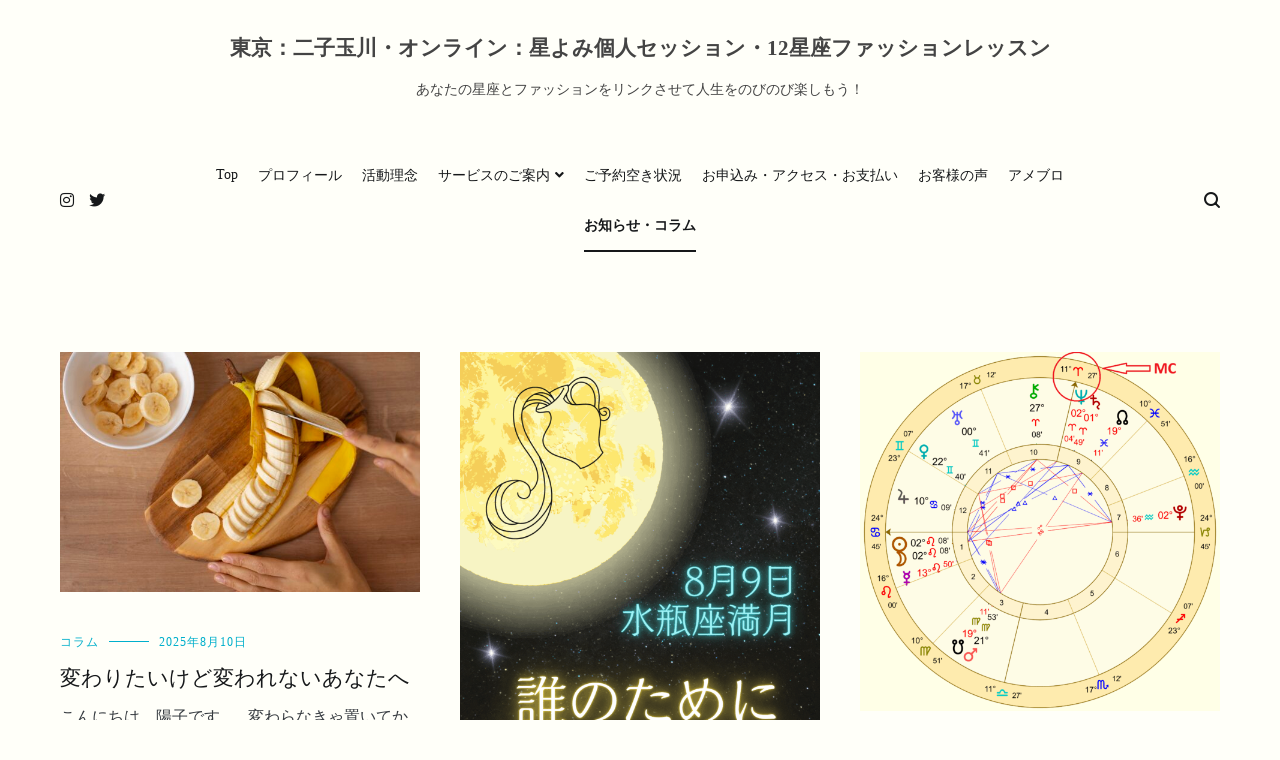

--- FILE ---
content_type: text/html; charset=UTF-8
request_url: https://astrologyforpersonalstyling.com/archive/page/5/
body_size: 90927
content:
<!doctype html><html dir="ltr" lang="ja" prefix="og: https://ogp.me/ns#"><head><meta charset="UTF-8"><meta name="viewport" content="width=device-width, initial-scale=1.0, user-scalable=no"><link rel="profile" href="http://gmpg.org/xfn/11"><title>全記事一覧 | 東京：二子玉川・オンライン：星よみ個人セッション・12星座ファッションレッスン - Part 5</title><meta name="description" content="無料メールレッスンを購読 Instagram お問合せ | 東京・二子玉川／パーソナルスタイリスト 進藤陽子 - Part 5" /><meta name="robots" content="noindex, nofollow, max-image-preview:large" /><meta name="author" content="yoko.mariposa"/><link rel="canonical" href="https://astrologyforpersonalstyling.com/archive/page/5/" /><link rel="prev" href="https://astrologyforpersonalstyling.com/archive/page/4/" /><link rel="next" href="https://astrologyforpersonalstyling.com/archive/page/6/" /><meta name="generator" content="All in One SEO (AIOSEO) 4.9.3" /><meta property="og:locale" content="ja_JP" /><meta property="og:site_name" content="東京：二子玉川・オンライン：星よみ個人セッション・12星座ファッションレッスン | あなたの星座とファッションをリンクさせて人生をのびのび楽しもう！" /><meta property="og:type" content="article" /><meta property="og:title" content="全記事一覧 | 東京：二子玉川・オンライン：星よみ個人セッション・12星座ファッションレッスン - Part 5" /><meta property="og:description" content="無料メールレッスンを購読 Instagram お問合せ | 東京・二子玉川／パーソナルスタイリスト 進藤陽子 - Part 5" /><meta property="og:url" content="https://astrologyforpersonalstyling.com/archive/page/5/" /><meta property="og:image" content="https://astrologyforpersonalstyling.com/wp-content/uploads/2022/08/78d0a586446b03f63896f21b2d8902e4.jpg" /><meta property="og:image:secure_url" content="https://astrologyforpersonalstyling.com/wp-content/uploads/2022/08/78d0a586446b03f63896f21b2d8902e4.jpg" /><meta property="og:image:width" content="1460" /><meta property="og:image:height" content="2189" /><meta property="article:published_time" content="2019-01-15T11:25:30+00:00" /><meta property="article:modified_time" content="2021-07-04T07:34:47+00:00" /><meta name="twitter:card" content="summary" /><meta name="twitter:site" content="@yokopisces" /><meta name="twitter:title" content="全記事一覧 | 東京：二子玉川・オンライン：星よみ個人セッション・12星座ファッションレッスン - Part 5" /><meta name="twitter:description" content="無料メールレッスンを購読 Instagram お問合せ | 東京・二子玉川／パーソナルスタイリスト 進藤陽子 - Part 5" /><meta name="twitter:creator" content="@yokopisces" /><meta name="twitter:image" content="https://astrologyforpersonalstyling.com/wp-content/uploads/2022/08/78d0a586446b03f63896f21b2d8902e4.jpg" /> <script type="application/ld+json" class="aioseo-schema">{"@context":"https:\/\/schema.org","@graph":[{"@type":"BreadcrumbList","@id":"https:\/\/astrologyforpersonalstyling.com\/archive\/page\/5\/#breadcrumblist","itemListElement":[{"@type":"ListItem","@id":"https:\/\/astrologyforpersonalstyling.com#listItem","position":1,"name":"\u30db\u30fc\u30e0","item":"https:\/\/astrologyforpersonalstyling.com","nextItem":{"@type":"ListItem","@id":"https:\/\/astrologyforpersonalstyling.com\/archive\/#listItem","name":"\u5168\u8a18\u4e8b\u4e00\u89a7"}},{"@type":"ListItem","@id":"https:\/\/astrologyforpersonalstyling.com\/archive\/#listItem","position":2,"name":"\u5168\u8a18\u4e8b\u4e00\u89a7","item":"https:\/\/astrologyforpersonalstyling.com\/archive\/","nextItem":{"@type":"ListItem","@id":"https:\/\/astrologyforpersonalstyling.com\/archive\/page\/5#listItem","name":"\u30da\u30fc\u30b8 5"},"previousItem":{"@type":"ListItem","@id":"https:\/\/astrologyforpersonalstyling.com#listItem","name":"\u30db\u30fc\u30e0"}},{"@type":"ListItem","@id":"https:\/\/astrologyforpersonalstyling.com\/archive\/page\/5#listItem","position":3,"name":"\u30da\u30fc\u30b8 5","previousItem":{"@type":"ListItem","@id":"https:\/\/astrologyforpersonalstyling.com\/archive\/#listItem","name":"\u5168\u8a18\u4e8b\u4e00\u89a7"}}]},{"@type":"CollectionPage","@id":"https:\/\/astrologyforpersonalstyling.com\/archive\/page\/5\/#collectionpage","url":"https:\/\/astrologyforpersonalstyling.com\/archive\/page\/5\/","name":"\u5168\u8a18\u4e8b\u4e00\u89a7 | \u6771\u4eac\uff1a\u4e8c\u5b50\u7389\u5ddd\u30fb\u30aa\u30f3\u30e9\u30a4\u30f3\uff1a\u661f\u3088\u307f\u500b\u4eba\u30bb\u30c3\u30b7\u30e7\u30f3\u30fb12\u661f\u5ea7\u30d5\u30a1\u30c3\u30b7\u30e7\u30f3\u30ec\u30c3\u30b9\u30f3 - Part 5","description":"\u7121\u6599\u30e1\u30fc\u30eb\u30ec\u30c3\u30b9\u30f3\u3092\u8cfc\u8aad Instagram \u304a\u554f\u5408\u305b | \u6771\u4eac\u30fb\u4e8c\u5b50\u7389\u5ddd\uff0f\u30d1\u30fc\u30bd\u30ca\u30eb\u30b9\u30bf\u30a4\u30ea\u30b9\u30c8 \u9032\u85e4\u967d\u5b50 - Part 5","inLanguage":"ja","isPartOf":{"@id":"https:\/\/astrologyforpersonalstyling.com\/#website"},"breadcrumb":{"@id":"https:\/\/astrologyforpersonalstyling.com\/archive\/page\/5\/#breadcrumblist"}},{"@type":"Person","@id":"https:\/\/astrologyforpersonalstyling.com\/#person","name":"yoko.mariposa","image":{"@type":"ImageObject","@id":"https:\/\/astrologyforpersonalstyling.com\/archive\/page\/5\/#personImage","url":"https:\/\/secure.gravatar.com\/avatar\/a82be4bb5490325f0462af341da62abca134fcef030175a8e8a8e2190801583b?s=96&d=mm&r=g","width":96,"height":96,"caption":"yoko.mariposa"}},{"@type":"WebSite","@id":"https:\/\/astrologyforpersonalstyling.com\/#website","url":"https:\/\/astrologyforpersonalstyling.com\/","name":"\u6771\u4eac\uff65\u4e8c\u5b50\u7389\u5ddd\uff1a\u5360\u661f\u8853\u500b\u4eba\u30bb\u30c3\u30b7\u30e7\u30f3\u30fb12\u661f\u5ea7\u30d5\u30a1\u30c3\u30b7\u30e7\u30f3\u30fb\u9aa8\u683c\u8a3a\u65ad\u00ae\u30fb\u30d1\u30fc\u30bd\u30ca\u30eb\u30ab\u30e9\u30fc\u8a3a\u65ad","description":"\u3042\u306a\u305f\u306e\u661f\u5ea7\u3068\u30d5\u30a1\u30c3\u30b7\u30e7\u30f3\u3092\u30ea\u30f3\u30af\u3055\u305b\u3066\u4eba\u751f\u3092\u306e\u3073\u306e\u3073\u697d\u3057\u3082\u3046\uff01","inLanguage":"ja","publisher":{"@id":"https:\/\/astrologyforpersonalstyling.com\/#person"}}]}</script> <link rel='dns-prefetch' href='//webfonts.sakura.ne.jp' /><link rel='dns-prefetch' href='//www.googletagmanager.com' /><link rel="alternate" type="application/rss+xml" title="東京：二子玉川・オンライン：星よみ個人セッション・12星座ファッションレッスン &raquo; フィード" href="https://astrologyforpersonalstyling.com/feed/" /><link rel="alternate" type="application/rss+xml" title="東京：二子玉川・オンライン：星よみ個人セッション・12星座ファッションレッスン &raquo; コメントフィード" href="https://astrologyforpersonalstyling.com/comments/feed/" />  <script src="//www.googletagmanager.com/gtag/js?id=G-RWQKZGHDN0"  data-cfasync="false" data-wpfc-render="false" type="text/javascript" async></script> <script data-cfasync="false" data-wpfc-render="false" type="text/javascript">var mi_version = '9.11.1';
				var mi_track_user = true;
				var mi_no_track_reason = '';
								var MonsterInsightsDefaultLocations = {"page_location":"https:\/\/astrologyforpersonalstyling.com\/archive\/page\/5\/"};
								if ( typeof MonsterInsightsPrivacyGuardFilter === 'function' ) {
					var MonsterInsightsLocations = (typeof MonsterInsightsExcludeQuery === 'object') ? MonsterInsightsPrivacyGuardFilter( MonsterInsightsExcludeQuery ) : MonsterInsightsPrivacyGuardFilter( MonsterInsightsDefaultLocations );
				} else {
					var MonsterInsightsLocations = (typeof MonsterInsightsExcludeQuery === 'object') ? MonsterInsightsExcludeQuery : MonsterInsightsDefaultLocations;
				}

								var disableStrs = [
										'ga-disable-G-RWQKZGHDN0',
									];

				/* Function to detect opted out users */
				function __gtagTrackerIsOptedOut() {
					for (var index = 0; index < disableStrs.length; index++) {
						if (document.cookie.indexOf(disableStrs[index] + '=true') > -1) {
							return true;
						}
					}

					return false;
				}

				/* Disable tracking if the opt-out cookie exists. */
				if (__gtagTrackerIsOptedOut()) {
					for (var index = 0; index < disableStrs.length; index++) {
						window[disableStrs[index]] = true;
					}
				}

				/* Opt-out function */
				function __gtagTrackerOptout() {
					for (var index = 0; index < disableStrs.length; index++) {
						document.cookie = disableStrs[index] + '=true; expires=Thu, 31 Dec 2099 23:59:59 UTC; path=/';
						window[disableStrs[index]] = true;
					}
				}

				if ('undefined' === typeof gaOptout) {
					function gaOptout() {
						__gtagTrackerOptout();
					}
				}
								window.dataLayer = window.dataLayer || [];

				window.MonsterInsightsDualTracker = {
					helpers: {},
					trackers: {},
				};
				if (mi_track_user) {
					function __gtagDataLayer() {
						dataLayer.push(arguments);
					}

					function __gtagTracker(type, name, parameters) {
						if (!parameters) {
							parameters = {};
						}

						if (parameters.send_to) {
							__gtagDataLayer.apply(null, arguments);
							return;
						}

						if (type === 'event') {
														parameters.send_to = monsterinsights_frontend.v4_id;
							var hookName = name;
							if (typeof parameters['event_category'] !== 'undefined') {
								hookName = parameters['event_category'] + ':' + name;
							}

							if (typeof MonsterInsightsDualTracker.trackers[hookName] !== 'undefined') {
								MonsterInsightsDualTracker.trackers[hookName](parameters);
							} else {
								__gtagDataLayer('event', name, parameters);
							}
							
						} else {
							__gtagDataLayer.apply(null, arguments);
						}
					}

					__gtagTracker('js', new Date());
					__gtagTracker('set', {
						'developer_id.dZGIzZG': true,
											});
					if ( MonsterInsightsLocations.page_location ) {
						__gtagTracker('set', MonsterInsightsLocations);
					}
										__gtagTracker('config', 'G-RWQKZGHDN0', {"forceSSL":"true","link_attribution":"true"} );
										window.gtag = __gtagTracker;										(function () {
						/* https://developers.google.com/analytics/devguides/collection/analyticsjs/ */
						/* ga and __gaTracker compatibility shim. */
						var noopfn = function () {
							return null;
						};
						var newtracker = function () {
							return new Tracker();
						};
						var Tracker = function () {
							return null;
						};
						var p = Tracker.prototype;
						p.get = noopfn;
						p.set = noopfn;
						p.send = function () {
							var args = Array.prototype.slice.call(arguments);
							args.unshift('send');
							__gaTracker.apply(null, args);
						};
						var __gaTracker = function () {
							var len = arguments.length;
							if (len === 0) {
								return;
							}
							var f = arguments[len - 1];
							if (typeof f !== 'object' || f === null || typeof f.hitCallback !== 'function') {
								if ('send' === arguments[0]) {
									var hitConverted, hitObject = false, action;
									if ('event' === arguments[1]) {
										if ('undefined' !== typeof arguments[3]) {
											hitObject = {
												'eventAction': arguments[3],
												'eventCategory': arguments[2],
												'eventLabel': arguments[4],
												'value': arguments[5] ? arguments[5] : 1,
											}
										}
									}
									if ('pageview' === arguments[1]) {
										if ('undefined' !== typeof arguments[2]) {
											hitObject = {
												'eventAction': 'page_view',
												'page_path': arguments[2],
											}
										}
									}
									if (typeof arguments[2] === 'object') {
										hitObject = arguments[2];
									}
									if (typeof arguments[5] === 'object') {
										Object.assign(hitObject, arguments[5]);
									}
									if ('undefined' !== typeof arguments[1].hitType) {
										hitObject = arguments[1];
										if ('pageview' === hitObject.hitType) {
											hitObject.eventAction = 'page_view';
										}
									}
									if (hitObject) {
										action = 'timing' === arguments[1].hitType ? 'timing_complete' : hitObject.eventAction;
										hitConverted = mapArgs(hitObject);
										__gtagTracker('event', action, hitConverted);
									}
								}
								return;
							}

							function mapArgs(args) {
								var arg, hit = {};
								var gaMap = {
									'eventCategory': 'event_category',
									'eventAction': 'event_action',
									'eventLabel': 'event_label',
									'eventValue': 'event_value',
									'nonInteraction': 'non_interaction',
									'timingCategory': 'event_category',
									'timingVar': 'name',
									'timingValue': 'value',
									'timingLabel': 'event_label',
									'page': 'page_path',
									'location': 'page_location',
									'title': 'page_title',
									'referrer' : 'page_referrer',
								};
								for (arg in args) {
																		if (!(!args.hasOwnProperty(arg) || !gaMap.hasOwnProperty(arg))) {
										hit[gaMap[arg]] = args[arg];
									} else {
										hit[arg] = args[arg];
									}
								}
								return hit;
							}

							try {
								f.hitCallback();
							} catch (ex) {
							}
						};
						__gaTracker.create = newtracker;
						__gaTracker.getByName = newtracker;
						__gaTracker.getAll = function () {
							return [];
						};
						__gaTracker.remove = noopfn;
						__gaTracker.loaded = true;
						window['__gaTracker'] = __gaTracker;
					})();
									} else {
										console.log("");
					(function () {
						function __gtagTracker() {
							return null;
						}

						window['__gtagTracker'] = __gtagTracker;
						window['gtag'] = __gtagTracker;
					})();
									}</script> <style id='wp-img-auto-sizes-contain-inline-css' type='text/css'>img:is([sizes=auto i],[sizes^="auto," i]){contain-intrinsic-size:3000px 1500px}
/*# sourceURL=wp-img-auto-sizes-contain-inline-css */</style><style id='wp-emoji-styles-inline-css' type='text/css'>img.wp-smiley, img.emoji {
		display: inline !important;
		border: none !important;
		box-shadow: none !important;
		height: 1em !important;
		width: 1em !important;
		margin: 0 0.07em !important;
		vertical-align: -0.1em !important;
		background: none !important;
		padding: 0 !important;
	}
/*# sourceURL=wp-emoji-styles-inline-css */</style><link rel='stylesheet' id='wp-block-library-css' href='https://astrologyforpersonalstyling.com/wp-includes/css/dist/block-library/style.min.css?ver=6.9' type='text/css' media='all' /><style id='global-styles-inline-css' type='text/css'>:root{--wp--preset--aspect-ratio--square: 1;--wp--preset--aspect-ratio--4-3: 4/3;--wp--preset--aspect-ratio--3-4: 3/4;--wp--preset--aspect-ratio--3-2: 3/2;--wp--preset--aspect-ratio--2-3: 2/3;--wp--preset--aspect-ratio--16-9: 16/9;--wp--preset--aspect-ratio--9-16: 9/16;--wp--preset--color--black: #000000;--wp--preset--color--cyan-bluish-gray: #abb8c3;--wp--preset--color--white: #ffffff;--wp--preset--color--pale-pink: #f78da7;--wp--preset--color--vivid-red: #cf2e2e;--wp--preset--color--luminous-vivid-orange: #ff6900;--wp--preset--color--luminous-vivid-amber: #fcb900;--wp--preset--color--light-green-cyan: #7bdcb5;--wp--preset--color--vivid-green-cyan: #00d084;--wp--preset--color--pale-cyan-blue: #8ed1fc;--wp--preset--color--vivid-cyan-blue: #0693e3;--wp--preset--color--vivid-purple: #9b51e0;--wp--preset--gradient--vivid-cyan-blue-to-vivid-purple: linear-gradient(135deg,rgb(6,147,227) 0%,rgb(155,81,224) 100%);--wp--preset--gradient--light-green-cyan-to-vivid-green-cyan: linear-gradient(135deg,rgb(122,220,180) 0%,rgb(0,208,130) 100%);--wp--preset--gradient--luminous-vivid-amber-to-luminous-vivid-orange: linear-gradient(135deg,rgb(252,185,0) 0%,rgb(255,105,0) 100%);--wp--preset--gradient--luminous-vivid-orange-to-vivid-red: linear-gradient(135deg,rgb(255,105,0) 0%,rgb(207,46,46) 100%);--wp--preset--gradient--very-light-gray-to-cyan-bluish-gray: linear-gradient(135deg,rgb(238,238,238) 0%,rgb(169,184,195) 100%);--wp--preset--gradient--cool-to-warm-spectrum: linear-gradient(135deg,rgb(74,234,220) 0%,rgb(151,120,209) 20%,rgb(207,42,186) 40%,rgb(238,44,130) 60%,rgb(251,105,98) 80%,rgb(254,248,76) 100%);--wp--preset--gradient--blush-light-purple: linear-gradient(135deg,rgb(255,206,236) 0%,rgb(152,150,240) 100%);--wp--preset--gradient--blush-bordeaux: linear-gradient(135deg,rgb(254,205,165) 0%,rgb(254,45,45) 50%,rgb(107,0,62) 100%);--wp--preset--gradient--luminous-dusk: linear-gradient(135deg,rgb(255,203,112) 0%,rgb(199,81,192) 50%,rgb(65,88,208) 100%);--wp--preset--gradient--pale-ocean: linear-gradient(135deg,rgb(255,245,203) 0%,rgb(182,227,212) 50%,rgb(51,167,181) 100%);--wp--preset--gradient--electric-grass: linear-gradient(135deg,rgb(202,248,128) 0%,rgb(113,206,126) 100%);--wp--preset--gradient--midnight: linear-gradient(135deg,rgb(2,3,129) 0%,rgb(40,116,252) 100%);--wp--preset--font-size--small: 13px;--wp--preset--font-size--medium: 20px;--wp--preset--font-size--large: 36px;--wp--preset--font-size--x-large: 42px;--wp--preset--spacing--20: 0.44rem;--wp--preset--spacing--30: 0.67rem;--wp--preset--spacing--40: 1rem;--wp--preset--spacing--50: 1.5rem;--wp--preset--spacing--60: 2.25rem;--wp--preset--spacing--70: 3.38rem;--wp--preset--spacing--80: 5.06rem;--wp--preset--shadow--natural: 6px 6px 9px rgba(0, 0, 0, 0.2);--wp--preset--shadow--deep: 12px 12px 50px rgba(0, 0, 0, 0.4);--wp--preset--shadow--sharp: 6px 6px 0px rgba(0, 0, 0, 0.2);--wp--preset--shadow--outlined: 6px 6px 0px -3px rgb(255, 255, 255), 6px 6px rgb(0, 0, 0);--wp--preset--shadow--crisp: 6px 6px 0px rgb(0, 0, 0);}:where(.is-layout-flex){gap: 0.5em;}:where(.is-layout-grid){gap: 0.5em;}body .is-layout-flex{display: flex;}.is-layout-flex{flex-wrap: wrap;align-items: center;}.is-layout-flex > :is(*, div){margin: 0;}body .is-layout-grid{display: grid;}.is-layout-grid > :is(*, div){margin: 0;}:where(.wp-block-columns.is-layout-flex){gap: 2em;}:where(.wp-block-columns.is-layout-grid){gap: 2em;}:where(.wp-block-post-template.is-layout-flex){gap: 1.25em;}:where(.wp-block-post-template.is-layout-grid){gap: 1.25em;}.has-black-color{color: var(--wp--preset--color--black) !important;}.has-cyan-bluish-gray-color{color: var(--wp--preset--color--cyan-bluish-gray) !important;}.has-white-color{color: var(--wp--preset--color--white) !important;}.has-pale-pink-color{color: var(--wp--preset--color--pale-pink) !important;}.has-vivid-red-color{color: var(--wp--preset--color--vivid-red) !important;}.has-luminous-vivid-orange-color{color: var(--wp--preset--color--luminous-vivid-orange) !important;}.has-luminous-vivid-amber-color{color: var(--wp--preset--color--luminous-vivid-amber) !important;}.has-light-green-cyan-color{color: var(--wp--preset--color--light-green-cyan) !important;}.has-vivid-green-cyan-color{color: var(--wp--preset--color--vivid-green-cyan) !important;}.has-pale-cyan-blue-color{color: var(--wp--preset--color--pale-cyan-blue) !important;}.has-vivid-cyan-blue-color{color: var(--wp--preset--color--vivid-cyan-blue) !important;}.has-vivid-purple-color{color: var(--wp--preset--color--vivid-purple) !important;}.has-black-background-color{background-color: var(--wp--preset--color--black) !important;}.has-cyan-bluish-gray-background-color{background-color: var(--wp--preset--color--cyan-bluish-gray) !important;}.has-white-background-color{background-color: var(--wp--preset--color--white) !important;}.has-pale-pink-background-color{background-color: var(--wp--preset--color--pale-pink) !important;}.has-vivid-red-background-color{background-color: var(--wp--preset--color--vivid-red) !important;}.has-luminous-vivid-orange-background-color{background-color: var(--wp--preset--color--luminous-vivid-orange) !important;}.has-luminous-vivid-amber-background-color{background-color: var(--wp--preset--color--luminous-vivid-amber) !important;}.has-light-green-cyan-background-color{background-color: var(--wp--preset--color--light-green-cyan) !important;}.has-vivid-green-cyan-background-color{background-color: var(--wp--preset--color--vivid-green-cyan) !important;}.has-pale-cyan-blue-background-color{background-color: var(--wp--preset--color--pale-cyan-blue) !important;}.has-vivid-cyan-blue-background-color{background-color: var(--wp--preset--color--vivid-cyan-blue) !important;}.has-vivid-purple-background-color{background-color: var(--wp--preset--color--vivid-purple) !important;}.has-black-border-color{border-color: var(--wp--preset--color--black) !important;}.has-cyan-bluish-gray-border-color{border-color: var(--wp--preset--color--cyan-bluish-gray) !important;}.has-white-border-color{border-color: var(--wp--preset--color--white) !important;}.has-pale-pink-border-color{border-color: var(--wp--preset--color--pale-pink) !important;}.has-vivid-red-border-color{border-color: var(--wp--preset--color--vivid-red) !important;}.has-luminous-vivid-orange-border-color{border-color: var(--wp--preset--color--luminous-vivid-orange) !important;}.has-luminous-vivid-amber-border-color{border-color: var(--wp--preset--color--luminous-vivid-amber) !important;}.has-light-green-cyan-border-color{border-color: var(--wp--preset--color--light-green-cyan) !important;}.has-vivid-green-cyan-border-color{border-color: var(--wp--preset--color--vivid-green-cyan) !important;}.has-pale-cyan-blue-border-color{border-color: var(--wp--preset--color--pale-cyan-blue) !important;}.has-vivid-cyan-blue-border-color{border-color: var(--wp--preset--color--vivid-cyan-blue) !important;}.has-vivid-purple-border-color{border-color: var(--wp--preset--color--vivid-purple) !important;}.has-vivid-cyan-blue-to-vivid-purple-gradient-background{background: var(--wp--preset--gradient--vivid-cyan-blue-to-vivid-purple) !important;}.has-light-green-cyan-to-vivid-green-cyan-gradient-background{background: var(--wp--preset--gradient--light-green-cyan-to-vivid-green-cyan) !important;}.has-luminous-vivid-amber-to-luminous-vivid-orange-gradient-background{background: var(--wp--preset--gradient--luminous-vivid-amber-to-luminous-vivid-orange) !important;}.has-luminous-vivid-orange-to-vivid-red-gradient-background{background: var(--wp--preset--gradient--luminous-vivid-orange-to-vivid-red) !important;}.has-very-light-gray-to-cyan-bluish-gray-gradient-background{background: var(--wp--preset--gradient--very-light-gray-to-cyan-bluish-gray) !important;}.has-cool-to-warm-spectrum-gradient-background{background: var(--wp--preset--gradient--cool-to-warm-spectrum) !important;}.has-blush-light-purple-gradient-background{background: var(--wp--preset--gradient--blush-light-purple) !important;}.has-blush-bordeaux-gradient-background{background: var(--wp--preset--gradient--blush-bordeaux) !important;}.has-luminous-dusk-gradient-background{background: var(--wp--preset--gradient--luminous-dusk) !important;}.has-pale-ocean-gradient-background{background: var(--wp--preset--gradient--pale-ocean) !important;}.has-electric-grass-gradient-background{background: var(--wp--preset--gradient--electric-grass) !important;}.has-midnight-gradient-background{background: var(--wp--preset--gradient--midnight) !important;}.has-small-font-size{font-size: var(--wp--preset--font-size--small) !important;}.has-medium-font-size{font-size: var(--wp--preset--font-size--medium) !important;}.has-large-font-size{font-size: var(--wp--preset--font-size--large) !important;}.has-x-large-font-size{font-size: var(--wp--preset--font-size--x-large) !important;}
/*# sourceURL=global-styles-inline-css */</style><style id='classic-theme-styles-inline-css' type='text/css'>/*! This file is auto-generated */
.wp-block-button__link{color:#fff;background-color:#32373c;border-radius:9999px;box-shadow:none;text-decoration:none;padding:calc(.667em + 2px) calc(1.333em + 2px);font-size:1.125em}.wp-block-file__button{background:#32373c;color:#fff;text-decoration:none}
/*# sourceURL=/wp-includes/css/classic-themes.min.css */</style><link rel='stylesheet' id='sow-button-base-css' href='https://astrologyforpersonalstyling.com/wp-content/cache/autoptimize/autoptimize_single_88ff685985608cf4dd097bcb1949d7e8.php?ver=1.70.4' type='text/css' media='all' /><link rel='stylesheet' id='sow-button-wire-a60b2b809c69-css' href='https://astrologyforpersonalstyling.com/wp-content/cache/autoptimize/autoptimize_single_f986d231b2554b986d0ddf6f6b4292d9.php?ver=6.9' type='text/css' media='all' /><link rel='stylesheet' id='sow-button-wire-e6c6b42425f5-css' href='https://astrologyforpersonalstyling.com/wp-content/cache/autoptimize/autoptimize_single_2c3995414341446c0dd4c54f7863b07a.php?ver=6.9' type='text/css' media='all' /><link rel='stylesheet' id='sow-button-wire-ffdde9c22c86-css' href='https://astrologyforpersonalstyling.com/wp-content/cache/autoptimize/autoptimize_single_3e65d63ec3f96a571848da3a447b389e.php?ver=6.9' type='text/css' media='all' /><link rel='stylesheet' id='sow-button-atom-6b61a6a561ef-css' href='https://astrologyforpersonalstyling.com/wp-content/cache/autoptimize/autoptimize_single_2dc91c89e9f55bd2fe2f6a6f583ef577.php?ver=6.9' type='text/css' media='all' /><link rel='stylesheet' id='parent-style-css' href='https://astrologyforpersonalstyling.com/wp-content/cache/autoptimize/autoptimize_single_198a5013ab591a8338d97b93e0c3b882.php?ver=6.9' type='text/css' media='all' /><link rel='stylesheet' id='cenote-style-css' href='https://astrologyforpersonalstyling.com/wp-content/cache/autoptimize/autoptimize_single_919d497314f3f029e275a58b6c7af8cd.php?ver=6.9' type='text/css' media='all' /><style id='cenote-style-inline-css' type='text/css'>.cenote-header-media .tg-container {
			background-image: url( "" );
		}
/*# sourceURL=cenote-style-inline-css */</style><link rel='stylesheet' id='themegrill-icons-css' href='https://astrologyforpersonalstyling.com/wp-content/themes/cenote/assets/css/themegrill-icons.min.css?ver=1.0' type='text/css' media='all' /><link rel='stylesheet' id='fontawesome-css' href='https://astrologyforpersonalstyling.com/wp-content/themes/cenote/assets/css/all.min.css?ver=6.9' type='text/css' media='all' /><link rel='stylesheet' id='swiper-css' href='https://astrologyforpersonalstyling.com/wp-content/themes/cenote/assets/css/swiper.min.css?ver=6.9' type='text/css' media='all' /><link rel='stylesheet' id='mts_simple_booking_front_css-css' href='https://astrologyforpersonalstyling.com/wp-content/cache/autoptimize/autoptimize_single_5c559ba832283184338726ad98a57990.php?ver=6.9' type='text/css' media='all' /><link rel='stylesheet' id='sow-button-atom-8e24d0c07bd5-css' href='https://astrologyforpersonalstyling.com/wp-content/cache/autoptimize/autoptimize_single_b22a1e4d6f9037a54763af89bc96e1c5.php?ver=6.9' type='text/css' media='all' /><link rel='stylesheet' id='siteorigin-widget-icon-font-elegantline-css' href='https://astrologyforpersonalstyling.com/wp-content/cache/autoptimize/autoptimize_single_2a61df8dc9b550a9a74a403749c62ebb.php?ver=6.9' type='text/css' media='all' /><link rel='stylesheet' id='sow-button-atom-b362b13274a8-css' href='https://astrologyforpersonalstyling.com/wp-content/cache/autoptimize/autoptimize_single_0a7f688cca88087128c77cbe3fd3025c.php?ver=6.9' type='text/css' media='all' /><link rel='stylesheet' id='siteorigin-widget-icon-font-fontawesome-css' href='https://astrologyforpersonalstyling.com/wp-content/cache/autoptimize/autoptimize_single_f612578b9608605ab205cc129284f5f9.php?ver=6.9' type='text/css' media='all' /><link rel='stylesheet' id='sow-button-atom-919c820ce104-css' href='https://astrologyforpersonalstyling.com/wp-content/cache/autoptimize/autoptimize_single_9aea851635cdc6dd68487dbb6a0807b4.php?ver=6.9' type='text/css' media='all' /> <script defer type="text/javascript" src="https://astrologyforpersonalstyling.com/wp-includes/js/jquery/jquery.min.js?ver=3.7.1" id="jquery-core-js"></script> <script defer type="text/javascript" src="https://astrologyforpersonalstyling.com/wp-includes/js/jquery/jquery-migrate.min.js?ver=3.4.1" id="jquery-migrate-js"></script> <script defer type="text/javascript" src="//webfonts.sakura.ne.jp/js/sakurav3.js?fadein=0&amp;ver=3.1.4" id="typesquare_std-js"></script> <script defer type="text/javascript" src="https://astrologyforpersonalstyling.com/wp-content/plugins/google-analytics-for-wordpress/assets/js/frontend-gtag.min.js?ver=9.11.1" id="monsterinsights-frontend-script-js" data-wp-strategy="async"></script> <script data-cfasync="false" data-wpfc-render="false" type="text/javascript" id='monsterinsights-frontend-script-js-extra'>var monsterinsights_frontend = {"js_events_tracking":"true","download_extensions":"doc,pdf,ppt,zip,xls,docx,pptx,xlsx","inbound_paths":"[{\"path\":\"\\\/go\\\/\",\"label\":\"affiliate\"},{\"path\":\"\\\/recommend\\\/\",\"label\":\"affiliate\"}]","home_url":"https:\/\/astrologyforpersonalstyling.com","hash_tracking":"false","v4_id":"G-RWQKZGHDN0"};</script> 
 <script defer type="text/javascript" src="https://www.googletagmanager.com/gtag/js?id=GT-5R3VWF7G" id="google_gtagjs-js"></script> <script defer id="google_gtagjs-js-after" src="[data-uri]"></script> <link rel="https://api.w.org/" href="https://astrologyforpersonalstyling.com/wp-json/" /><link rel="EditURI" type="application/rsd+xml" title="RSD" href="https://astrologyforpersonalstyling.com/xmlrpc.php?rsd" /><meta name="generator" content="WordPress 6.9" /><meta name="generator" content="Site Kit by Google 1.171.0" /><style type="text/css" id="simple-css-output">.cal_wrapper {max-width: 960px;min-width: 300px;margin: 2.0833% auto;}.googlecal {position: relative;padding-bottom: 100%;height: 0;}.googlecal iframe {position: absolute;top: 0;left: 0;width: 100% !important;height: 100% !important;}@media only screen and (min-width: 768px) {.googlecal { padding-bottom: 75%; }}</style><style type="text/css">.site-title a,
			.site-description {
				color: #444444;
			}</style><style type="text/css" id="custom-background-css">body.custom-background { background-color: #fffff9; }</style><link rel="icon" href="https://astrologyforpersonalstyling.com/wp-content/uploads/2019/01/cropped-fe46cb4162a47991e6cfc7b2a1068ec8-32x32.png" sizes="32x32" /><link rel="icon" href="https://astrologyforpersonalstyling.com/wp-content/uploads/2019/01/cropped-fe46cb4162a47991e6cfc7b2a1068ec8-192x192.png" sizes="192x192" /><link rel="apple-touch-icon" href="https://astrologyforpersonalstyling.com/wp-content/uploads/2019/01/cropped-fe46cb4162a47991e6cfc7b2a1068ec8-180x180.png" /><meta name="msapplication-TileImage" content="https://astrologyforpersonalstyling.com/wp-content/uploads/2019/01/cropped-fe46cb4162a47991e6cfc7b2a1068ec8-270x270.png" /><style id="kirki-inline-styles">.cenote-breadcrumb li a:hover,.cenote-header-media.cenote-header-media--right .cenote-header-media__button:hover,.cenote-header-sticky .cenote-reading-bar .cenote-reading-bar__share .cenote-reading-share-item a:hover,.cenote-header-sticky .main-navigation li ul li > a:hover,.cenote-header-sticky .main-navigation li ul li.focus > a,.comments-area .comment-list .comment-meta .comment-metadata a:hover,.entry-content .page-links a:hover,.entry-content a,.entry-content table a:hover,.entry-footer .tags-links a:hover,.entry-meta a,.main-navigation.tg-site-menu--offcanvas li.current-menu-ancestor > a,.main-navigation.tg-site-menu--offcanvas li.current-menu-item > a,.main-navigation.tg-site-menu--offcanvas li.current_page_ancestor > a,.main-navigation.tg-site-menu--offcanvas li.current_page_item > a,.main-navigation.tg-site-menu--offcanvas li:hover > a,.pagination .page-numbers:hover,.post-template-cover .entry-thumbnail--template .entry-info .entry-meta a:hover,.single .hentry .entry-meta a:hover,.tg-header-top .tg-social-menu li:hover a,.tg-header-top ul:not(.tg-social-menu) li a:hover,.tg-site-footer.tg-site-footer--default .tg-footer-bottom .site-info a:hover,.tg-site-footer.tg-site-footer--default .tg-footer-widget-area .widget .tagcloud a:hover,.tg-site-footer.tg-site-footer--default .tg-footer-widget-area .widget ul li a:hover,.tg-site-footer.tg-site-footer--light-dark .tg-footer-bottom .site-info a:hover,.tg-site-footer.tg-site-footer--light-dark-center .tg-footer-bottom .site-info a:hover,.tg-site-menu--default li.focus > a,.tg-slider.tg-post-slider .tg-container .cat-links a:hover,.tg-slider.tg-post-slider .tg-container .entry-title a:hover,.tg-slider.tg-post-slider .tg-container .posted-on a:hover,.tg-top-cat .cat-links a,.widget_tag_cloud .tagcloud a:hover,a:active,a:focus,a:hover{color:#00afcc;}.button:hover,.entry-footer .cat-links a,.entry-meta .posted-on:before,.main-navigation.tg-site-menu--offcanvas li.current-menu-ancestor > a:before,.main-navigation.tg-site-menu--offcanvas li.current-menu-item > a:before,.main-navigation.tg-site-menu--offcanvas li.current_page_ancestor > a:before,.main-navigation.tg-site-menu--offcanvas li.current_page_item > a:before,.main-navigation.tg-site-menu--offcanvas li:hover > a:before,.post-format-media--gallery .swiper-button-next,.post-format-media--gallery .swiper-button-prev,.post-template-cover .entry-thumbnail--template .entry-info .tg-top-cat .cat-links a:hover,.tg-readmore-link:hover:before,.tg-slider .swiper-button-next,.tg-slider .swiper-button-prev,.widget .widget-title:after,button:hover,input[type="button"]:hover,input[type="reset"]:hover,input[type="submit"]:hover{background-color:#00afcc;}.entry-footer .tags-links a:hover,.tg-site-footer.tg-site-footer--default .tg-footer-widget-area .widget .tagcloud a:hover,.widget_tag_cloud .tagcloud a:hover{border-color:#00afcc;}body{font-family:Georgia,Times,"Times New Roman",serif;font-weight:400;}h1, h2, h3, h4, h5, h6{font-family:Georgia,Times,"Times New Roman",serif;font-weight:400;}</style></head><body class="blog paged custom-background wp-embed-responsive paged-5 wp-theme-cenote wp-child-theme-cenote-child layout-site--wide hfeed tg-archive-style--masonry layout--no-sidebar tg-archive-col--3"><div id="page" class="site"> <a class="skip-link screen-reader-text" href="#content">コンテンツへスキップ</a><header id="masthead" class="site-header tg-site-header tg-site-header--default"><div class="tg-header-bottom"><div class="header-bottom-top"><div class="tg-container tg-flex-container tg-flex-space-between tg-flex-item-centered"><div class="site-branding"><p class="site-title"><a href="https://astrologyforpersonalstyling.com/" rel="home">東京：二子玉川・オンライン：星よみ個人セッション・12星座ファッションレッスン</a></p><p class="site-description">あなたの星座とファッションをリンクさせて人生をのびのび楽しもう！</p></div></div></div><div class="header-bottom-bottom"><div class="tg-container tg-flex-container tg-flex-space-between tg-flex-item-centered"><nav class="tg-social-menu-navigation"><ul class="tg-social-menu"><li class="social-link"> <a href="https://www.instagram.com/yoko.pisces/"> <i class="tg-icon-instagram"></i> </a></li><li class="social-link"> <a href="https://twitter.com/yokopisces"> <i class="tg-icon-twitter"></i> </a></li></ul></nav><nav id="site-navigation" class="main-navigation tg-site-menu--default"><div class="menu-%e3%83%a1%e3%82%a4%e3%83%b3%e3%83%a1%e3%83%8b%e3%83%a5%e3%83%bc-container"><ul id="primary-menu" class="nav-menu"><li id="menu-item-49" class="menu-item menu-item-type-post_type menu-item-object-page menu-item-home menu-item-49"><a href="https://astrologyforpersonalstyling.com/">Top</a></li><li id="menu-item-41" class="menu-item menu-item-type-post_type menu-item-object-page menu-item-41"><a href="https://astrologyforpersonalstyling.com/profile/">プロフィール</a></li><li id="menu-item-44" class="menu-item menu-item-type-post_type menu-item-object-page menu-item-44"><a href="https://astrologyforpersonalstyling.com/concept/">活動理念</a></li><li id="menu-item-45" class="menu-item menu-item-type-post_type menu-item-object-page menu-item-has-children menu-item-45"><a href="https://astrologyforpersonalstyling.com/service/">サービスのご案内</a><ul class="sub-menu"><li id="menu-item-7498" class="menu-item menu-item-type-post_type menu-item-object-page menu-item-7498"><a href="https://astrologyforpersonalstyling.com/astrology2/">星よみ個人セッション</a></li><li id="menu-item-48" class="menu-item menu-item-type-post_type menu-item-object-page menu-item-48"><a href="https://astrologyforpersonalstyling.com/astrology/">12星座ファッションレッスン</a></li><li id="menu-item-9986" class="menu-item menu-item-type-post_type menu-item-object-page menu-item-has-children menu-item-9986"><a href="https://astrologyforpersonalstyling.com/onlinelesson/">星よみオンラインレッスン</a><ul class="sub-menu"><li id="menu-item-10565" class="menu-item menu-item-type-post_type menu-item-object-page menu-item-10565"><a href="https://astrologyforpersonalstyling.com/onlinelesson1/">オンラインレッスン(月と太陽)</a></li></ul></li><li id="menu-item-47" class="menu-item menu-item-type-post_type menu-item-object-page menu-item-47"><a href="https://astrologyforpersonalstyling.com/shopping/">オプショナルメニュー</a></li></ul></li><li id="menu-item-7173" class="menu-item menu-item-type-post_type menu-item-object-page menu-item-7173"><a href="https://astrologyforpersonalstyling.com/reservation/">ご予約空き状況</a></li><li id="menu-item-40" class="menu-item menu-item-type-post_type menu-item-object-page menu-item-40"><a href="https://astrologyforpersonalstyling.com/contact/">お申込み・アクセス・お支払い</a></li><li id="menu-item-43" class="menu-item menu-item-type-post_type menu-item-object-page menu-item-43"><a href="https://astrologyforpersonalstyling.com/voice/">お客様の声</a></li><li id="menu-item-52" class="menu-item menu-item-type-custom menu-item-object-custom menu-item-52"><a target="_blank" href="https://ameblo.jp/personalstylist-mariposa">アメブロ</a></li><li id="menu-item-6737" class="menu-item menu-item-type-post_type menu-item-object-page current-menu-item page_item page-item-19 current_page_item current_page_parent menu-item-6737"><a href="https://astrologyforpersonalstyling.com/archive/" aria-current="page">お知らせ・コラム</a></li></ul></div></nav><nav class="tg-header-action-navigation"><ul class="tg-header-action-menu"><li class="tg-search-toggle"><i class="tg-icon-search"></i></li><li class="tg-mobile-menu-toggle"> <span></span></li></ul></nav></div></div></div></header><nav id="cenote-sticky-header" class="cenote-header-sticky "><div class="sticky-header-slide"><div class="cenote-reading-bar"><div class="tg-container tg-flex-container tg-flex-item-centered"></div></div><div class="cenote-sticky-main"><div class="tg-container tg-flex-container tg-flex-space-between tg-flex-item-centered"><nav class="main-navigation cenote-sticky-navigation tg-site-menu--default"><div class="menu-%e3%83%a1%e3%82%a4%e3%83%b3%e3%83%a1%e3%83%8b%e3%83%a5%e3%83%bc-container"><ul id="primary-menu" class="menu"><li class="menu-item menu-item-type-post_type menu-item-object-page menu-item-home menu-item-49"><a href="https://astrologyforpersonalstyling.com/">Top</a></li><li class="menu-item menu-item-type-post_type menu-item-object-page menu-item-41"><a href="https://astrologyforpersonalstyling.com/profile/">プロフィール</a></li><li class="menu-item menu-item-type-post_type menu-item-object-page menu-item-44"><a href="https://astrologyforpersonalstyling.com/concept/">活動理念</a></li><li class="menu-item menu-item-type-post_type menu-item-object-page menu-item-has-children menu-item-45"><a href="https://astrologyforpersonalstyling.com/service/">サービスのご案内</a><ul class="sub-menu"><li class="menu-item menu-item-type-post_type menu-item-object-page menu-item-7498"><a href="https://astrologyforpersonalstyling.com/astrology2/">星よみ個人セッション</a></li><li class="menu-item menu-item-type-post_type menu-item-object-page menu-item-48"><a href="https://astrologyforpersonalstyling.com/astrology/">12星座ファッションレッスン</a></li><li class="menu-item menu-item-type-post_type menu-item-object-page menu-item-has-children menu-item-9986"><a href="https://astrologyforpersonalstyling.com/onlinelesson/">星よみオンラインレッスン</a><ul class="sub-menu"><li class="menu-item menu-item-type-post_type menu-item-object-page menu-item-10565"><a href="https://astrologyforpersonalstyling.com/onlinelesson1/">オンラインレッスン(月と太陽)</a></li></ul></li><li class="menu-item menu-item-type-post_type menu-item-object-page menu-item-47"><a href="https://astrologyforpersonalstyling.com/shopping/">オプショナルメニュー</a></li></ul></li><li class="menu-item menu-item-type-post_type menu-item-object-page menu-item-7173"><a href="https://astrologyforpersonalstyling.com/reservation/">ご予約空き状況</a></li><li class="menu-item menu-item-type-post_type menu-item-object-page menu-item-40"><a href="https://astrologyforpersonalstyling.com/contact/">お申込み・アクセス・お支払い</a></li><li class="menu-item menu-item-type-post_type menu-item-object-page menu-item-43"><a href="https://astrologyforpersonalstyling.com/voice/">お客様の声</a></li><li class="menu-item menu-item-type-custom menu-item-object-custom menu-item-52"><a target="_blank" href="https://ameblo.jp/personalstylist-mariposa">アメブロ</a></li><li class="menu-item menu-item-type-post_type menu-item-object-page current-menu-item page_item page-item-19 current_page_item current_page_parent menu-item-6737"><a href="https://astrologyforpersonalstyling.com/archive/" aria-current="page">お知らせ・コラム</a></li></ul></div></nav><nav class="tg-header-action-navigation"><ul class="tg-header-action-menu"><li class="tg-search-toggle"><i class="tg-icon-search"></i></li><li class="tg-mobile-menu-toggle"> <span></span></li></ul></nav></div></div></div></nav><header><div class="tg-container"><h1 class="page-title screen-reader-text">全記事一覧</h1></div></header><div id="content" class="site-content"><div class="tg-container tg-flex-container tg-flex-space-between"><div id="primary" class="content-area"><main id="main" class="site-main"><div class="cenote-content-masonry cenote-content-masonry--animated"><div id="cenote-content-masonry"><article id="post-10930" class="post-10930 post type-post status-publish format-standard has-post-thumbnail hentry category-column tag-41 tag-166 tag-120 tag-16 tag-hsp tag-88 tag-122 tag-144 tag-146 tag-98 tag-148 tag-97 tag-143 tag-147 tag-110 tag-131 tag-99 tag-100 tag-347 tag-300 tag-63 tag-103 tag-325 tag-312 tag-307 tag-358 tag-359 tag-62 tag-309 tag-111 tag-308 tag-278 tag-78 tag-336 tag-77 tag-337 tag-20 tag-125 tag-366 tag-11 tag-64 tag-171 tag-320 tag-5 tag-123 tag-363 tag-257 tag-22 tag-54 tag-66 tag-26 tag-367 tag-343 tag-15 tag-127 tag-369 tag-128 tag-370 tag-107 tag-332 tag-334 tag-40 tag-161 tag-373 tag-374 tag-284 tag-283 tag-14 tag-271 tag-269 tag-272 tag-274 tag-275 tag-276 tag-268 tag-267 tag-270 tag-264 tag-273 tag-277 tag-339 tag-381 tag-383 tag-382 tag-255 tag-250 tag-371 tag-295 tag-310 tag-338 tag-360 tag-333 tag-73 tag-362 tag-349 tag-361 tag-124 tag-365 tag-315 tag-12 tag-21 tag-253 tag-260 tag-318 tag-152 tag-135 tag-18 tag-364 tag-368 tag-376 tag-130 tag-61 tag-296 tag-17 tag-372"> <a class="entry-thumbnail" href="https://astrologyforpersonalstyling.com/column/10930/" aria-hidden="true"> <span class="post-thumbnail__letter"> </span> <img width="600" height="400" src="https://astrologyforpersonalstyling.com/wp-content/uploads/2025/08/top-view-cut-banana-wooden-board-600x400.jpg" class="attachment-cenote-post-auto size-cenote-post-auto wp-post-image" alt="変わりたいけど変われないあなたへ" decoding="async" fetchpriority="high" srcset="https://astrologyforpersonalstyling.com/wp-content/uploads/2025/08/top-view-cut-banana-wooden-board-600x400.jpg 600w, https://astrologyforpersonalstyling.com/wp-content/uploads/2025/08/top-view-cut-banana-wooden-board-300x200.jpg 300w, https://astrologyforpersonalstyling.com/wp-content/uploads/2025/08/top-view-cut-banana-wooden-board-1024x683.jpg 1024w, https://astrologyforpersonalstyling.com/wp-content/uploads/2025/08/top-view-cut-banana-wooden-board-768x512.jpg 768w, https://astrologyforpersonalstyling.com/wp-content/uploads/2025/08/top-view-cut-banana-wooden-board-1536x1024.jpg 1536w, https://astrologyforpersonalstyling.com/wp-content/uploads/2025/08/top-view-cut-banana-wooden-board-2048x1365.jpg 2048w, https://astrologyforpersonalstyling.com/wp-content/uploads/2025/08/top-view-cut-banana-wooden-board-272x182.jpg 272w" sizes="(max-width: 600px) 100vw, 600px" /> </a><div class="entry-meta"> <span class="cat-links"><a href="https://astrologyforpersonalstyling.com/category/column/" rel="category tag">コラム</a></span><span class="posted-on"><a href="https://astrologyforpersonalstyling.com/column/10930/" rel="bookmark"><time class="entry-date published" datetime="2025-08-10T20:00:22+09:00">2025年8月10日</time><time class="updated" datetime="2025-08-10T18:18:26+09:00">2025年8月10日</time></a></span></div><header class="entry-header"><h2 class="entry-title"><a href="https://astrologyforpersonalstyling.com/column/10930/" rel="bookmark">変わりたいけど変われないあなたへ</a></h2></header><div class="entry-content"><p>こんにちは、陽子です &nbsp; &nbsp; &nbsp; 変わらなきゃ置いてかれちゃう！ って焦ることありませんか？ &nbsp; &nbsp; &nbsp; どんどんAI化が進んでいくし こっちは老化がどんどん進 [&hellip;]</p></div><footer class="entry-footer"> <a href="https://astrologyforpersonalstyling.com/column/10930/" class="tg-readmore-link">続きを読む</a></footer></article><article id="post-10916" class="post-10916 post type-post status-publish format-standard has-post-thumbnail hentry category-column tag-41 tag-166 tag-120 tag-16 tag-hsp tag-88 tag-122 tag-144 tag-146 tag-98 tag-148 tag-97 tag-143 tag-147 tag-110 tag-131 tag-99 tag-100 tag-347 tag-300 tag-63 tag-103 tag-325 tag-312 tag-307 tag-358 tag-359 tag-62 tag-309 tag-111 tag-308 tag-278 tag-78 tag-336 tag-77 tag-337 tag-20 tag-125 tag-366 tag-11 tag-64 tag-171 tag-320 tag-5 tag-123 tag-363 tag-257 tag-22 tag-54 tag-66 tag-26 tag-367 tag-343 tag-15 tag-127 tag-369 tag-128 tag-370 tag-107 tag-332 tag-334 tag-40 tag-161 tag-373 tag-374 tag-284 tag-283 tag-14 tag-271 tag-269 tag-272 tag-274 tag-275 tag-276 tag-268 tag-267 tag-270 tag-264 tag-273 tag-277 tag-339 tag-381 tag-383 tag-382 tag-255 tag-250 tag-371 tag-295 tag-310 tag-338 tag-360 tag-333 tag-73 tag-362 tag-349 tag-361 tag-124 tag-365 tag-315 tag-12 tag-21 tag-253 tag-260 tag-318 tag-152 tag-135 tag-18 tag-364 tag-368 tag-376 tag-130 tag-61 tag-296 tag-17 tag-372"> <a class="entry-thumbnail" href="https://astrologyforpersonalstyling.com/column/10916/" aria-hidden="true"> <span class="post-thumbnail__letter"> </span> <img width="600" height="750" src="https://astrologyforpersonalstyling.com/wp-content/uploads/2025/08/1c8630ae1e41db84c0b69e272d9c88db-600x750.png" class="attachment-cenote-post-auto size-cenote-post-auto wp-post-image" alt="✦8/9水瓶座の満月✦私は誰のために生きてるの？" decoding="async" srcset="https://astrologyforpersonalstyling.com/wp-content/uploads/2025/08/1c8630ae1e41db84c0b69e272d9c88db-600x750.png 600w, https://astrologyforpersonalstyling.com/wp-content/uploads/2025/08/1c8630ae1e41db84c0b69e272d9c88db-240x300.png 240w, https://astrologyforpersonalstyling.com/wp-content/uploads/2025/08/1c8630ae1e41db84c0b69e272d9c88db-819x1024.png 819w, https://astrologyforpersonalstyling.com/wp-content/uploads/2025/08/1c8630ae1e41db84c0b69e272d9c88db-768x960.png 768w, https://astrologyforpersonalstyling.com/wp-content/uploads/2025/08/1c8630ae1e41db84c0b69e272d9c88db.png 1080w" sizes="(max-width: 600px) 100vw, 600px" /> </a><div class="entry-meta"> <span class="cat-links"><a href="https://astrologyforpersonalstyling.com/category/column/" rel="category tag">コラム</a></span><span class="posted-on"><a href="https://astrologyforpersonalstyling.com/column/10916/" rel="bookmark"><time class="entry-date published" datetime="2025-08-07T20:00:38+09:00">2025年8月7日</time><time class="updated" datetime="2025-08-07T13:30:21+09:00">2025年8月7日</time></a></span></div><header class="entry-header"><h2 class="entry-title"><a href="https://astrologyforpersonalstyling.com/column/10916/" rel="bookmark">✦8/9水瓶座の満月✦私は誰のために生きてるの？</a></h2></header><div class="entry-content"><p>こんにちは、陽子です &nbsp; &nbsp; &nbsp; &nbsp; &nbsp; &nbsp; 8/9(土)16:55、水瓶座で満月を迎えます♒🌕 &nbsp; &nbsp; &nbsp; 「私を生きたい」獅子 [&hellip;]</p></div><footer class="entry-footer"> <a href="https://astrologyforpersonalstyling.com/column/10916/" class="tg-readmore-link">続きを読む</a></footer></article><article id="post-10912" class="post-10912 post type-post status-publish format-standard has-post-thumbnail hentry category-column tag-41 tag-166 tag-120 tag-16 tag-hsp tag-88 tag-122 tag-144 tag-146 tag-98 tag-148 tag-97 tag-143 tag-147 tag-110 tag-131 tag-99 tag-100 tag-347 tag-300 tag-63 tag-103 tag-325 tag-312 tag-307 tag-358 tag-359 tag-62 tag-309 tag-111 tag-308 tag-278 tag-78 tag-336 tag-77 tag-337 tag-20 tag-125 tag-366 tag-11 tag-64 tag-171 tag-320 tag-5 tag-123 tag-363 tag-257 tag-22 tag-54 tag-66 tag-26 tag-367 tag-343 tag-15 tag-127 tag-369 tag-128 tag-370 tag-107 tag-332 tag-334 tag-40 tag-161 tag-373 tag-374 tag-284 tag-283 tag-14 tag-271 tag-269 tag-272 tag-274 tag-275 tag-276 tag-268 tag-267 tag-270 tag-264 tag-273 tag-277 tag-339 tag-381 tag-383 tag-382 tag-255 tag-250 tag-371 tag-295 tag-310 tag-338 tag-360 tag-333 tag-73 tag-362 tag-349 tag-361 tag-124 tag-365 tag-315 tag-12 tag-21 tag-253 tag-260 tag-318 tag-152 tag-135 tag-18 tag-364 tag-368 tag-376 tag-130 tag-61 tag-296 tag-17 tag-372"> <a class="entry-thumbnail" href="https://astrologyforpersonalstyling.com/column/10912/" aria-hidden="true"> <span class="post-thumbnail__letter"> </span> <img width="600" height="599" src="https://astrologyforpersonalstyling.com/wp-content/uploads/2025/08/AstroGold7989415388254199117-600x599.png" class="attachment-cenote-post-auto size-cenote-post-auto wp-post-image" alt="天職とか使命とか" decoding="async" srcset="https://astrologyforpersonalstyling.com/wp-content/uploads/2025/08/AstroGold7989415388254199117-600x599.png 600w, https://astrologyforpersonalstyling.com/wp-content/uploads/2025/08/AstroGold7989415388254199117-300x300.png 300w, https://astrologyforpersonalstyling.com/wp-content/uploads/2025/08/AstroGold7989415388254199117-1024x1022.png 1024w, https://astrologyforpersonalstyling.com/wp-content/uploads/2025/08/AstroGold7989415388254199117-150x150.png 150w, https://astrologyforpersonalstyling.com/wp-content/uploads/2025/08/AstroGold7989415388254199117-768x766.png 768w, https://astrologyforpersonalstyling.com/wp-content/uploads/2025/08/AstroGold7989415388254199117-1536x1532.png 1536w, https://astrologyforpersonalstyling.com/wp-content/uploads/2025/08/AstroGold7989415388254199117-2048x2043.png 2048w" sizes="(max-width: 600px) 100vw, 600px" /> </a><div class="entry-meta"> <span class="cat-links"><a href="https://astrologyforpersonalstyling.com/category/column/" rel="category tag">コラム</a></span><span class="posted-on"><a href="https://astrologyforpersonalstyling.com/column/10912/" rel="bookmark"><time class="entry-date published" datetime="2025-08-05T20:00:05+09:00">2025年8月5日</time><time class="updated" datetime="2025-08-03T13:43:47+09:00">2025年8月3日</time></a></span></div><header class="entry-header"><h2 class="entry-title"><a href="https://astrologyforpersonalstyling.com/column/10912/" rel="bookmark">天職とか使命とか</a></h2></header><div class="entry-content"><p>こんにちは、陽子です &nbsp; &nbsp; &nbsp; ホロスコープ上で 天職や使命を表す星座は チャートの天頂に位置する「MC」 ※MCを知るには出生時間が必要です &nbsp; &nbsp; &nbsp; こ [&hellip;]</p></div><footer class="entry-footer"> <a href="https://astrologyforpersonalstyling.com/column/10912/" class="tg-readmore-link">続きを読む</a></footer></article><article id="post-10909" class="post-10909 post type-post status-publish format-standard has-post-thumbnail hentry category-column tag-41 tag-166 tag-120 tag-16 tag-hsp tag-88 tag-122 tag-144 tag-146 tag-98 tag-148 tag-97 tag-143 tag-147 tag-110 tag-131 tag-99 tag-100 tag-347 tag-300 tag-63 tag-103 tag-325 tag-312 tag-307 tag-358 tag-359 tag-62 tag-309 tag-111 tag-308 tag-278 tag-78 tag-336 tag-77 tag-337 tag-20 tag-125 tag-366 tag-11 tag-64 tag-171 tag-320 tag-5 tag-123 tag-363 tag-257 tag-22 tag-54 tag-66 tag-26 tag-367 tag-343 tag-15 tag-127 tag-369 tag-128 tag-370 tag-107 tag-332 tag-334 tag-40 tag-161 tag-373 tag-374 tag-284 tag-283 tag-14 tag-271 tag-269 tag-272 tag-274 tag-275 tag-276 tag-268 tag-267 tag-270 tag-264 tag-273 tag-277 tag-339 tag-381 tag-383 tag-382 tag-255 tag-250 tag-371 tag-295 tag-310 tag-338 tag-360 tag-333 tag-73 tag-362 tag-349 tag-361 tag-124 tag-365 tag-315 tag-12 tag-21 tag-253 tag-260 tag-318 tag-152 tag-135 tag-18 tag-364 tag-368 tag-376 tag-130 tag-61 tag-296 tag-17 tag-372"> <a class="entry-thumbnail" href="https://astrologyforpersonalstyling.com/column/10909/" aria-hidden="true"> <span class="post-thumbnail__letter"> </span> <img width="600" height="400" src="https://astrologyforpersonalstyling.com/wp-content/uploads/2025/08/woman-wearing-beautiful-japanese-kimonos-obi-600x400.jpg" class="attachment-cenote-post-auto size-cenote-post-auto wp-post-image" alt="水星逆行は振り返りの時間" decoding="async" loading="lazy" srcset="https://astrologyforpersonalstyling.com/wp-content/uploads/2025/08/woman-wearing-beautiful-japanese-kimonos-obi-600x400.jpg 600w, https://astrologyforpersonalstyling.com/wp-content/uploads/2025/08/woman-wearing-beautiful-japanese-kimonos-obi-300x200.jpg 300w, https://astrologyforpersonalstyling.com/wp-content/uploads/2025/08/woman-wearing-beautiful-japanese-kimonos-obi-1024x682.jpg 1024w, https://astrologyforpersonalstyling.com/wp-content/uploads/2025/08/woman-wearing-beautiful-japanese-kimonos-obi-768x512.jpg 768w, https://astrologyforpersonalstyling.com/wp-content/uploads/2025/08/woman-wearing-beautiful-japanese-kimonos-obi-1536x1024.jpg 1536w, https://astrologyforpersonalstyling.com/wp-content/uploads/2025/08/woman-wearing-beautiful-japanese-kimonos-obi-2048x1365.jpg 2048w, https://astrologyforpersonalstyling.com/wp-content/uploads/2025/08/woman-wearing-beautiful-japanese-kimonos-obi-272x182.jpg 272w" sizes="auto, (max-width: 600px) 100vw, 600px" /> </a><div class="entry-meta"> <span class="cat-links"><a href="https://astrologyforpersonalstyling.com/category/column/" rel="category tag">コラム</a></span><span class="posted-on"><a href="https://astrologyforpersonalstyling.com/column/10909/" rel="bookmark"><time class="entry-date published" datetime="2025-08-03T20:00:00+09:00">2025年8月3日</time><time class="updated" datetime="2025-08-03T10:51:55+09:00">2025年8月3日</time></a></span></div><header class="entry-header"><h2 class="entry-title"><a href="https://astrologyforpersonalstyling.com/column/10909/" rel="bookmark">水星逆行は振り返りの時間</a></h2></header><div class="entry-content"><p>こんにちは、陽子です &nbsp; &nbsp; &nbsp; どうしてファッションの仕事がしたい と思ったんだっけ？？？ って、水星逆行に合わせて振り返っていました &nbsp; 『✦7/18～8/11水星逆行✦「私は [&hellip;]</p></div><footer class="entry-footer"> <a href="https://astrologyforpersonalstyling.com/column/10909/" class="tg-readmore-link">続きを読む</a></footer></article><article id="post-10904" class="post-10904 post type-post status-publish format-standard has-post-thumbnail hentry category-182 tag-41 tag-166 tag-120 tag-16 tag-hsp tag-88 tag-122 tag-144 tag-146 tag-98 tag-148 tag-97 tag-143 tag-147 tag-110 tag-131 tag-99 tag-100 tag-347 tag-300 tag-63 tag-103 tag-325 tag-312 tag-307 tag-358 tag-359 tag-62 tag-309 tag-111 tag-308 tag-278 tag-78 tag-336 tag-77 tag-337 tag-20 tag-125 tag-366 tag-11 tag-64 tag-171 tag-320 tag-5 tag-123 tag-363 tag-257 tag-22 tag-54 tag-66 tag-26 tag-367 tag-343 tag-15 tag-127 tag-369 tag-128 tag-370 tag-107 tag-332 tag-334 tag-40 tag-161 tag-373 tag-374 tag-284 tag-283 tag-14 tag-271 tag-269 tag-272 tag-274 tag-275 tag-276 tag-268 tag-267 tag-270 tag-264 tag-273 tag-277 tag-339 tag-381 tag-383 tag-382 tag-255 tag-250 tag-371 tag-295 tag-310 tag-338 tag-360 tag-333 tag-73 tag-362 tag-349 tag-361 tag-124 tag-365 tag-315 tag-12 tag-21 tag-253 tag-260 tag-318 tag-152 tag-135 tag-18 tag-364 tag-368 tag-376 tag-130 tag-61 tag-296 tag-17 tag-372"> <a class="entry-thumbnail" href="https://astrologyforpersonalstyling.com/%e6%98%9f%e5%ba%a7%e3%83%95%e3%82%a1%e3%83%83%e3%82%b7%e3%83%a7%e3%83%b3/10904/" aria-hidden="true"> <span class="post-thumbnail__letter"> </span> <img width="600" height="400" src="https://astrologyforpersonalstyling.com/wp-content/uploads/2025/07/cute-european-redhead-20s-woman-acting-nervous-holding-hands-head-raising-eyebrows-worry-anxiety-panicking-being-troubled-think-up-plan-posing-purple-background-copy-space-600x400.jpg" class="attachment-cenote-post-auto size-cenote-post-auto wp-post-image" alt="星座カラーとパーソナルカラー" decoding="async" loading="lazy" srcset="https://astrologyforpersonalstyling.com/wp-content/uploads/2025/07/cute-european-redhead-20s-woman-acting-nervous-holding-hands-head-raising-eyebrows-worry-anxiety-panicking-being-troubled-think-up-plan-posing-purple-background-copy-space-600x400.jpg 600w, https://astrologyforpersonalstyling.com/wp-content/uploads/2025/07/cute-european-redhead-20s-woman-acting-nervous-holding-hands-head-raising-eyebrows-worry-anxiety-panicking-being-troubled-think-up-plan-posing-purple-background-copy-space-300x200.jpg 300w, https://astrologyforpersonalstyling.com/wp-content/uploads/2025/07/cute-european-redhead-20s-woman-acting-nervous-holding-hands-head-raising-eyebrows-worry-anxiety-panicking-being-troubled-think-up-plan-posing-purple-background-copy-space-1024x683.jpg 1024w, https://astrologyforpersonalstyling.com/wp-content/uploads/2025/07/cute-european-redhead-20s-woman-acting-nervous-holding-hands-head-raising-eyebrows-worry-anxiety-panicking-being-troubled-think-up-plan-posing-purple-background-copy-space-768x512.jpg 768w, https://astrologyforpersonalstyling.com/wp-content/uploads/2025/07/cute-european-redhead-20s-woman-acting-nervous-holding-hands-head-raising-eyebrows-worry-anxiety-panicking-being-troubled-think-up-plan-posing-purple-background-copy-space-1536x1024.jpg 1536w, https://astrologyforpersonalstyling.com/wp-content/uploads/2025/07/cute-european-redhead-20s-woman-acting-nervous-holding-hands-head-raising-eyebrows-worry-anxiety-panicking-being-troubled-think-up-plan-posing-purple-background-copy-space-2048x1365.jpg 2048w, https://astrologyforpersonalstyling.com/wp-content/uploads/2025/07/cute-european-redhead-20s-woman-acting-nervous-holding-hands-head-raising-eyebrows-worry-anxiety-panicking-being-troubled-think-up-plan-posing-purple-background-copy-space-272x182.jpg 272w" sizes="auto, (max-width: 600px) 100vw, 600px" /> </a><div class="entry-meta"> <span class="cat-links"><a href="https://astrologyforpersonalstyling.com/category/%e6%98%9f%e5%ba%a7%e3%83%95%e3%82%a1%e3%83%83%e3%82%b7%e3%83%a7%e3%83%b3/" rel="category tag">星座ファッション</a></span><span class="posted-on"><a href="https://astrologyforpersonalstyling.com/%e6%98%9f%e5%ba%a7%e3%83%95%e3%82%a1%e3%83%83%e3%82%b7%e3%83%a7%e3%83%b3/10904/" rel="bookmark"><time class="entry-date published" datetime="2025-07-31T20:00:02+09:00">2025年7月31日</time><time class="updated" datetime="2025-08-03T10:46:16+09:00">2025年8月3日</time></a></span></div><header class="entry-header"><h2 class="entry-title"><a href="https://astrologyforpersonalstyling.com/%e6%98%9f%e5%ba%a7%e3%83%95%e3%82%a1%e3%83%83%e3%82%b7%e3%83%a7%e3%83%b3/10904/" rel="bookmark">星座カラーとパーソナルカラー</a></h2></header><div class="entry-content"><p>こんにちは、陽子です &nbsp; &nbsp; &nbsp; パーソナルカラー的に似合う色と 星座のテーマカラーが合わない… ってこと、ありませんか？ &nbsp; 『★12星座ファッション★人気記事まとめ』      [&hellip;]</p></div><footer class="entry-footer"> <a href="https://astrologyforpersonalstyling.com/%e6%98%9f%e5%ba%a7%e3%83%95%e3%82%a1%e3%83%83%e3%82%b7%e3%83%a7%e3%83%b3/10904/" class="tg-readmore-link">続きを読む</a></footer></article><article id="post-10899" class="post-10899 post type-post status-publish format-standard has-post-thumbnail hentry category-column tag-41 tag-166 tag-120 tag-16 tag-hsp tag-88 tag-122 tag-144 tag-146 tag-98 tag-148 tag-97 tag-143 tag-147 tag-110 tag-131 tag-99 tag-100 tag-347 tag-300 tag-63 tag-103 tag-325 tag-312 tag-307 tag-358 tag-359 tag-62 tag-309 tag-111 tag-308 tag-278 tag-78 tag-336 tag-77 tag-337 tag-20 tag-125 tag-366 tag-11 tag-64 tag-171 tag-320 tag-5 tag-123 tag-363 tag-257 tag-22 tag-54 tag-66 tag-26 tag-367 tag-343 tag-15 tag-127 tag-369 tag-128 tag-370 tag-107 tag-332 tag-334 tag-40 tag-161 tag-373 tag-374 tag-284 tag-283 tag-14 tag-271 tag-269 tag-272 tag-274 tag-275 tag-276 tag-268 tag-267 tag-270 tag-264 tag-273 tag-277 tag-339 tag-381 tag-383 tag-382 tag-255 tag-250 tag-371 tag-295 tag-310 tag-338 tag-360 tag-333 tag-73 tag-362 tag-349 tag-361 tag-124 tag-365 tag-315 tag-12 tag-21 tag-253 tag-260 tag-318 tag-152 tag-135 tag-18 tag-364 tag-368 tag-376 tag-130 tag-61 tag-296 tag-17 tag-372"> <a class="entry-thumbnail" href="https://astrologyforpersonalstyling.com/column/10899/" aria-hidden="true"> <span class="post-thumbnail__letter"> </span> <img width="600" height="400" src="https://astrologyforpersonalstyling.com/wp-content/uploads/2025/07/full-shot-smiley-woman-sale-studio-600x400.jpg" class="attachment-cenote-post-auto size-cenote-post-auto wp-post-image" alt="水星逆行中のセールのお買い物は冷静に！" decoding="async" loading="lazy" srcset="https://astrologyforpersonalstyling.com/wp-content/uploads/2025/07/full-shot-smiley-woman-sale-studio-600x400.jpg 600w, https://astrologyforpersonalstyling.com/wp-content/uploads/2025/07/full-shot-smiley-woman-sale-studio-300x200.jpg 300w, https://astrologyforpersonalstyling.com/wp-content/uploads/2025/07/full-shot-smiley-woman-sale-studio-1024x682.jpg 1024w, https://astrologyforpersonalstyling.com/wp-content/uploads/2025/07/full-shot-smiley-woman-sale-studio-768x512.jpg 768w, https://astrologyforpersonalstyling.com/wp-content/uploads/2025/07/full-shot-smiley-woman-sale-studio-1536x1023.jpg 1536w, https://astrologyforpersonalstyling.com/wp-content/uploads/2025/07/full-shot-smiley-woman-sale-studio-2048x1364.jpg 2048w, https://astrologyforpersonalstyling.com/wp-content/uploads/2025/07/full-shot-smiley-woman-sale-studio-272x182.jpg 272w" sizes="auto, (max-width: 600px) 100vw, 600px" /> </a><div class="entry-meta"> <span class="cat-links"><a href="https://astrologyforpersonalstyling.com/category/column/" rel="category tag">コラム</a></span><span class="posted-on"><a href="https://astrologyforpersonalstyling.com/column/10899/" rel="bookmark"><time class="entry-date published" datetime="2025-07-28T20:00:41+09:00">2025年7月28日</time><time class="updated" datetime="2025-08-03T10:46:07+09:00">2025年8月3日</time></a></span></div><header class="entry-header"><h2 class="entry-title"><a href="https://astrologyforpersonalstyling.com/column/10899/" rel="bookmark">水星逆行中のセールのお買い物は冷静に！</a></h2></header><div class="entry-content"><p>こんにちは、陽子です &nbsp; &nbsp; &nbsp; 「セール！」に踊らされて いらないモノ買ってませんか⁉ &nbsp; &nbsp; &nbsp; &nbsp; &nbsp; &nbsp; 特に、8/11ま [&hellip;]</p></div><footer class="entry-footer"> <a href="https://astrologyforpersonalstyling.com/column/10899/" class="tg-readmore-link">続きを読む</a></footer></article><article id="post-10896" class="post-10896 post type-post status-publish format-standard has-post-thumbnail hentry category-column tag-41 tag-166 tag-120 tag-16 tag-hsp tag-88 tag-122 tag-144 tag-146 tag-98 tag-148 tag-97 tag-143 tag-147 tag-110 tag-131 tag-99 tag-100 tag-347 tag-300 tag-63 tag-103 tag-325 tag-312 tag-307 tag-358 tag-359 tag-62 tag-309 tag-111 tag-308 tag-278 tag-78 tag-336 tag-77 tag-337 tag-20 tag-125 tag-366 tag-11 tag-64 tag-171 tag-320 tag-5 tag-123 tag-363 tag-257 tag-22 tag-54 tag-66 tag-26 tag-367 tag-343 tag-15 tag-127 tag-369 tag-128 tag-370 tag-107 tag-332 tag-334 tag-40 tag-161 tag-373 tag-374 tag-284 tag-283 tag-14 tag-271 tag-269 tag-272 tag-274 tag-275 tag-276 tag-268 tag-267 tag-270 tag-264 tag-273 tag-277 tag-339 tag-381 tag-383 tag-382 tag-255 tag-250 tag-371 tag-295 tag-310 tag-338 tag-360 tag-333 tag-73 tag-362 tag-349 tag-361 tag-124 tag-365 tag-315 tag-12 tag-21 tag-253 tag-260 tag-318 tag-152 tag-135 tag-18 tag-364 tag-368 tag-376 tag-130 tag-61 tag-296 tag-17 tag-372"> <a class="entry-thumbnail" href="https://astrologyforpersonalstyling.com/column/10896/" aria-hidden="true"> <span class="post-thumbnail__letter"> </span> <img width="600" height="388" src="https://astrologyforpersonalstyling.com/wp-content/uploads/2025/07/love-yourself-happy-inspirational-concept-600x388.jpg" class="attachment-cenote-post-auto size-cenote-post-auto wp-post-image" alt="結局全ては自分次第⁉" decoding="async" loading="lazy" srcset="https://astrologyforpersonalstyling.com/wp-content/uploads/2025/07/love-yourself-happy-inspirational-concept-600x388.jpg 600w, https://astrologyforpersonalstyling.com/wp-content/uploads/2025/07/love-yourself-happy-inspirational-concept-300x194.jpg 300w, https://astrologyforpersonalstyling.com/wp-content/uploads/2025/07/love-yourself-happy-inspirational-concept-1024x661.jpg 1024w, https://astrologyforpersonalstyling.com/wp-content/uploads/2025/07/love-yourself-happy-inspirational-concept-768x496.jpg 768w, https://astrologyforpersonalstyling.com/wp-content/uploads/2025/07/love-yourself-happy-inspirational-concept-1536x992.jpg 1536w, https://astrologyforpersonalstyling.com/wp-content/uploads/2025/07/love-yourself-happy-inspirational-concept-2048x1323.jpg 2048w" sizes="auto, (max-width: 600px) 100vw, 600px" /> </a><div class="entry-meta"> <span class="cat-links"><a href="https://astrologyforpersonalstyling.com/category/column/" rel="category tag">コラム</a></span><span class="posted-on"><a href="https://astrologyforpersonalstyling.com/column/10896/" rel="bookmark"><time class="entry-date published" datetime="2025-07-25T20:00:30+09:00">2025年7月25日</time><time class="updated" datetime="2025-07-28T12:57:23+09:00">2025年7月28日</time></a></span></div><header class="entry-header"><h2 class="entry-title"><a href="https://astrologyforpersonalstyling.com/column/10896/" rel="bookmark">結局全ては自分次第⁉</a></h2></header><div class="entry-content"><p>こんにちは、陽子です &nbsp; &nbsp; 今日は獅子座の新月⇩ 『✦7/25獅子座新月✦世界の中心で『好き』を叫ぶ！』      こんにちは星よみファッションスタイリスト陽子です ✦プロフィール✦活動理念     [&hellip;]</p></div><footer class="entry-footer"> <a href="https://astrologyforpersonalstyling.com/column/10896/" class="tg-readmore-link">続きを読む</a></footer></article><article id="post-10886" class="post-10886 post type-post status-publish format-standard has-post-thumbnail hentry category-column tag-41 tag-166 tag-120 tag-16 tag-hsp tag-88 tag-122 tag-144 tag-146 tag-98 tag-148 tag-97 tag-143 tag-147 tag-110 tag-131 tag-99 tag-100 tag-347 tag-300 tag-63 tag-103 tag-325 tag-312 tag-307 tag-358 tag-359 tag-62 tag-309 tag-111 tag-308 tag-278 tag-78 tag-336 tag-77 tag-337 tag-20 tag-125 tag-366 tag-11 tag-64 tag-171 tag-320 tag-5 tag-123 tag-363 tag-257 tag-22 tag-54 tag-66 tag-26 tag-367 tag-343 tag-15 tag-127 tag-369 tag-128 tag-370 tag-107 tag-332 tag-334 tag-40 tag-161 tag-373 tag-374 tag-284 tag-283 tag-14 tag-271 tag-269 tag-272 tag-274 tag-275 tag-276 tag-268 tag-267 tag-270 tag-264 tag-273 tag-277 tag-339 tag-381 tag-383 tag-382 tag-255 tag-250 tag-371 tag-295 tag-310 tag-338 tag-360 tag-333 tag-73 tag-362 tag-349 tag-361 tag-124 tag-365 tag-315 tag-12 tag-21 tag-253 tag-260 tag-318 tag-152 tag-135 tag-18 tag-364 tag-368 tag-376 tag-130 tag-61 tag-296 tag-17 tag-372"> <a class="entry-thumbnail" href="https://astrologyforpersonalstyling.com/column/10886/" aria-hidden="true"> <span class="post-thumbnail__letter"> </span> <img width="600" height="750" src="https://astrologyforpersonalstyling.com/wp-content/uploads/2025/07/5aa93381976ba24fe8301b77d6cdce75-600x750.png" class="attachment-cenote-post-auto size-cenote-post-auto wp-post-image" alt="✦7/25獅子座の新月✦世界の中心で私の『好き』を叫ぶ" decoding="async" loading="lazy" srcset="https://astrologyforpersonalstyling.com/wp-content/uploads/2025/07/5aa93381976ba24fe8301b77d6cdce75-600x750.png 600w, https://astrologyforpersonalstyling.com/wp-content/uploads/2025/07/5aa93381976ba24fe8301b77d6cdce75-240x300.png 240w, https://astrologyforpersonalstyling.com/wp-content/uploads/2025/07/5aa93381976ba24fe8301b77d6cdce75-819x1024.png 819w, https://astrologyforpersonalstyling.com/wp-content/uploads/2025/07/5aa93381976ba24fe8301b77d6cdce75-768x960.png 768w, https://astrologyforpersonalstyling.com/wp-content/uploads/2025/07/5aa93381976ba24fe8301b77d6cdce75.png 1080w" sizes="auto, (max-width: 600px) 100vw, 600px" /> </a><div class="entry-meta"> <span class="cat-links"><a href="https://astrologyforpersonalstyling.com/category/column/" rel="category tag">コラム</a></span><span class="posted-on"><a href="https://astrologyforpersonalstyling.com/column/10886/" rel="bookmark"><time class="entry-date published" datetime="2025-07-23T20:00:18+09:00">2025年7月23日</time><time class="updated" datetime="2025-07-22T17:07:37+09:00">2025年7月22日</time></a></span></div><header class="entry-header"><h2 class="entry-title"><a href="https://astrologyforpersonalstyling.com/column/10886/" rel="bookmark">✦7/25獅子座の新月✦世界の中心で私の『好き』を叫ぶ</a></h2></header><div class="entry-content"><p>こんにちは、陽子です 昨夜、太陽が獅子座に入って 7/25(金)の朝、獅子座で新月を迎えます🦁✨ &nbsp; &nbsp; &nbsp; 世界の中心で 「私はコレが好き！」 と叫ぶ、そんな新月 &nbsp; &#038;nbsp [&hellip;]</p></div><footer class="entry-footer"> <a href="https://astrologyforpersonalstyling.com/column/10886/" class="tg-readmore-link">続きを読む</a></footer></article><article id="post-10879" class="post-10879 post type-post status-publish format-standard has-post-thumbnail hentry category-column tag-41 tag-166 tag-120 tag-16 tag-hsp tag-88 tag-122 tag-144 tag-146 tag-98 tag-148 tag-97 tag-143 tag-147 tag-110 tag-131 tag-99 tag-100 tag-347 tag-300 tag-63 tag-103 tag-325 tag-312 tag-307 tag-358 tag-359 tag-62 tag-309 tag-111 tag-308 tag-278 tag-78 tag-336 tag-77 tag-337 tag-20 tag-125 tag-366 tag-11 tag-64 tag-171 tag-320 tag-5 tag-123 tag-363 tag-257 tag-22 tag-54 tag-66 tag-26 tag-367 tag-343 tag-15 tag-127 tag-369 tag-128 tag-370 tag-107 tag-332 tag-334 tag-40 tag-161 tag-373 tag-374 tag-284 tag-283 tag-14 tag-271 tag-269 tag-272 tag-274 tag-275 tag-276 tag-268 tag-267 tag-270 tag-264 tag-273 tag-277 tag-339 tag-381 tag-383 tag-382 tag-255 tag-250 tag-371 tag-295 tag-310 tag-338 tag-360 tag-333 tag-73 tag-362 tag-349 tag-361 tag-124 tag-365 tag-315 tag-12 tag-21 tag-253 tag-260 tag-318 tag-152 tag-135 tag-18 tag-364 tag-368 tag-376 tag-130 tag-61 tag-296 tag-17 tag-372"> <a class="entry-thumbnail" href="https://astrologyforpersonalstyling.com/column/10879/" aria-hidden="true"> <span class="post-thumbnail__letter"> </span> <img width="600" height="400" src="https://astrologyforpersonalstyling.com/wp-content/uploads/2025/07/pexels-liza-summer-6347558-600x400.jpg" class="attachment-cenote-post-auto size-cenote-post-auto wp-post-image" alt="診断ではオシャレになれません…。" decoding="async" loading="lazy" srcset="https://astrologyforpersonalstyling.com/wp-content/uploads/2025/07/pexels-liza-summer-6347558-600x400.jpg 600w, https://astrologyforpersonalstyling.com/wp-content/uploads/2025/07/pexels-liza-summer-6347558-300x200.jpg 300w, https://astrologyforpersonalstyling.com/wp-content/uploads/2025/07/pexels-liza-summer-6347558-272x182.jpg 272w, https://astrologyforpersonalstyling.com/wp-content/uploads/2025/07/pexels-liza-summer-6347558.jpg 640w" sizes="auto, (max-width: 600px) 100vw, 600px" /> </a><div class="entry-meta"> <span class="cat-links"><a href="https://astrologyforpersonalstyling.com/category/column/" rel="category tag">コラム</a></span><span class="posted-on"><a href="https://astrologyforpersonalstyling.com/column/10879/" rel="bookmark"><time class="entry-date published" datetime="2025-07-20T20:00:18+09:00">2025年7月20日</time><time class="updated" datetime="2025-07-20T16:29:30+09:00">2025年7月20日</time></a></span></div><header class="entry-header"><h2 class="entry-title"><a href="https://astrologyforpersonalstyling.com/column/10879/" rel="bookmark">診断ではオシャレになれません…。</a></h2></header><div class="entry-content"><p>こんにちは、陽子です &nbsp; &nbsp; 何を着たら良いかわからない… 何が似合うのかわからない… っていう場合 間違った「思い込み」があるんじゃないか？ と思うんですよね &nbsp; &nbsp; &#038;nbsp [&hellip;]</p></div><footer class="entry-footer"> <a href="https://astrologyforpersonalstyling.com/column/10879/" class="tg-readmore-link">続きを読む</a></footer></article><article id="post-10875" class="post-10875 post type-post status-publish format-standard has-post-thumbnail hentry category-285 tag-41 tag-166 tag-120 tag-16 tag-hsp tag-88 tag-122 tag-144 tag-146 tag-98 tag-148 tag-97 tag-143 tag-147 tag-110 tag-131 tag-99 tag-100 tag-347 tag-300 tag-63 tag-103 tag-325 tag-312 tag-307 tag-358 tag-359 tag-62 tag-309 tag-111 tag-308 tag-278 tag-78 tag-336 tag-77 tag-337 tag-20 tag-125 tag-366 tag-11 tag-64 tag-171 tag-320 tag-5 tag-123 tag-363 tag-257 tag-22 tag-54 tag-66 tag-26 tag-367 tag-343 tag-15 tag-127 tag-369 tag-128 tag-370 tag-107 tag-332 tag-334 tag-40 tag-161 tag-373 tag-374 tag-284 tag-283 tag-14 tag-271 tag-269 tag-272 tag-274 tag-275 tag-276 tag-268 tag-267 tag-270 tag-264 tag-273 tag-277 tag-339 tag-381 tag-383 tag-382 tag-255 tag-250 tag-371 tag-295 tag-310 tag-338 tag-360 tag-333 tag-73 tag-362 tag-349 tag-361 tag-124 tag-365 tag-315 tag-12 tag-21 tag-253 tag-260 tag-318 tag-152 tag-135 tag-18 tag-364 tag-368 tag-376 tag-130 tag-61 tag-296 tag-17 tag-372"> <a class="entry-thumbnail" href="https://astrologyforpersonalstyling.com/%e6%9c%88%e6%98%9f%e5%ba%a7/10875/" aria-hidden="true"> <span class="post-thumbnail__letter"> </span> <img width="600" height="400" src="https://astrologyforpersonalstyling.com/wp-content/uploads/2025/07/sleeping-person-getting-nap-600x400.jpg" class="attachment-cenote-post-auto size-cenote-post-auto wp-post-image" alt="月星座別やらない方がいいこととは？？？" decoding="async" loading="lazy" srcset="https://astrologyforpersonalstyling.com/wp-content/uploads/2025/07/sleeping-person-getting-nap-600x400.jpg 600w, https://astrologyforpersonalstyling.com/wp-content/uploads/2025/07/sleeping-person-getting-nap-300x200.jpg 300w, https://astrologyforpersonalstyling.com/wp-content/uploads/2025/07/sleeping-person-getting-nap-1024x683.jpg 1024w, https://astrologyforpersonalstyling.com/wp-content/uploads/2025/07/sleeping-person-getting-nap-768x512.jpg 768w, https://astrologyforpersonalstyling.com/wp-content/uploads/2025/07/sleeping-person-getting-nap-1536x1024.jpg 1536w, https://astrologyforpersonalstyling.com/wp-content/uploads/2025/07/sleeping-person-getting-nap-2048x1365.jpg 2048w, https://astrologyforpersonalstyling.com/wp-content/uploads/2025/07/sleeping-person-getting-nap-272x182.jpg 272w" sizes="auto, (max-width: 600px) 100vw, 600px" /> </a><div class="entry-meta"> <span class="cat-links"><a href="https://astrologyforpersonalstyling.com/category/%e6%9c%88%e6%98%9f%e5%ba%a7/" rel="category tag">月星座</a></span><span class="posted-on"><a href="https://astrologyforpersonalstyling.com/%e6%9c%88%e6%98%9f%e5%ba%a7/10875/" rel="bookmark"><time class="entry-date published" datetime="2025-07-18T18:00:14+09:00">2025年7月18日</time><time class="updated" datetime="2025-07-17T12:27:29+09:00">2025年7月17日</time></a></span></div><header class="entry-header"><h2 class="entry-title"><a href="https://astrologyforpersonalstyling.com/%e6%9c%88%e6%98%9f%e5%ba%a7/10875/" rel="bookmark">月星座別やらない方がいいこととは？？？</a></h2></header><div class="entry-content"><p>こんにちは、陽子です &nbsp; &nbsp; &nbsp; 今日から8/11まで水星逆行で～す 『✦7/18～8/11水星逆行✦「私は」を見直す』      こんにちは星よみファッションスタイリスト陽子です ✦プロフ [&hellip;]</p></div><footer class="entry-footer"> <a href="https://astrologyforpersonalstyling.com/%e6%9c%88%e6%98%9f%e5%ba%a7/10875/" class="tg-readmore-link">続きを読む</a></footer></article></div></div><nav class="navigation pagination"> <span class="screen-reader-text">投稿ナビゲーション</span><div class="nav-links"> <a class="prev page-numbers" href="https://astrologyforpersonalstyling.com/archive/page/4/">前</a> <a class="page-numbers" href="https://astrologyforpersonalstyling.com/archive/page/1/"><span class="screen-reader-text">固定ページ</span>1</a> <a class="page-numbers" href="https://astrologyforpersonalstyling.com/archive/page/2/"><span class="screen-reader-text">固定ページ</span>2</a> <a class="page-numbers" href="https://astrologyforpersonalstyling.com/archive/page/3/"><span class="screen-reader-text">固定ページ</span>3</a> <a class="page-numbers" href="https://astrologyforpersonalstyling.com/archive/page/4/"><span class="screen-reader-text">固定ページ</span>4</a> <span aria-current="page" class="page-numbers current"><span class="screen-reader-text">固定ページ</span>5</span> <a class="page-numbers" href="https://astrologyforpersonalstyling.com/archive/page/6/"><span class="screen-reader-text">固定ページ</span>6</a> <a class="page-numbers" href="https://astrologyforpersonalstyling.com/archive/page/7/"><span class="screen-reader-text">固定ページ</span>7</a> <a class="page-numbers" href="https://astrologyforpersonalstyling.com/archive/page/8/"><span class="screen-reader-text">固定ページ</span>8</a> <a class="page-numbers" href="https://astrologyforpersonalstyling.com/archive/page/9/"><span class="screen-reader-text">固定ページ</span>9</a> <span class="page-numbers dots">&hellip;</span> <a class="page-numbers" href="https://astrologyforpersonalstyling.com/archive/page/48/"><span class="screen-reader-text">固定ページ</span>48</a> <a class="next page-numbers" href="https://astrologyforpersonalstyling.com/archive/page/6/">次</a></div></nav></main></div></div></div><footer id="colophon" class="site-footer tg-site-footer tg-site-footer--light"><div class="tg-footer-top"><div class="tg-container"></div></div><div class="tg-footer-bottom"><div class="tg-container"><div class="tg-footer-bottom-container tg-flex-container"><div class="tg-footer-bottom-left"><div class="site-info"> Copyright &copy; 2026 <a href="https://astrologyforpersonalstyling.com/" title="東京：二子玉川・オンライン：星よみ個人セッション・12星座ファッションレッスン" ><span>東京：二子玉川・オンライン：星よみ個人セッション・12星座ファッションレッスン</span></a>. All rights reserved. Theme: <a href="https://themegrill.com/themes/cenote/" target="_blank" rel="nofollow">Cenote</a> by ThemeGrill. Powered by <a href="https://wordpress.org" target="_blank" rel="nofollow">WordPress</a>.</div></div><div class="tg-footer-bottom-right"></div></div></div></div></footer></div><nav id="mobile-navigation" class="cenote-mobile-navigation"><div class="menu-%e3%83%a1%e3%82%a4%e3%83%b3%e3%83%a1%e3%83%8b%e3%83%a5%e3%83%bc-container"><ul id="primary-menu" class="menu"><li class="menu-item menu-item-type-post_type menu-item-object-page menu-item-home menu-item-49"><a href="https://astrologyforpersonalstyling.com/">Top</a></li><li class="menu-item menu-item-type-post_type menu-item-object-page menu-item-41"><a href="https://astrologyforpersonalstyling.com/profile/">プロフィール</a></li><li class="menu-item menu-item-type-post_type menu-item-object-page menu-item-44"><a href="https://astrologyforpersonalstyling.com/concept/">活動理念</a></li><li class="menu-item menu-item-type-post_type menu-item-object-page menu-item-has-children menu-item-45"><a href="https://astrologyforpersonalstyling.com/service/">サービスのご案内</a><ul class="sub-menu"><li class="menu-item menu-item-type-post_type menu-item-object-page menu-item-7498"><a href="https://astrologyforpersonalstyling.com/astrology2/">星よみ個人セッション</a></li><li class="menu-item menu-item-type-post_type menu-item-object-page menu-item-48"><a href="https://astrologyforpersonalstyling.com/astrology/">12星座ファッションレッスン</a></li><li class="menu-item menu-item-type-post_type menu-item-object-page menu-item-has-children menu-item-9986"><a href="https://astrologyforpersonalstyling.com/onlinelesson/">星よみオンラインレッスン</a><ul class="sub-menu"><li class="menu-item menu-item-type-post_type menu-item-object-page menu-item-10565"><a href="https://astrologyforpersonalstyling.com/onlinelesson1/">オンラインレッスン(月と太陽)</a></li></ul></li><li class="menu-item menu-item-type-post_type menu-item-object-page menu-item-47"><a href="https://astrologyforpersonalstyling.com/shopping/">オプショナルメニュー</a></li></ul></li><li class="menu-item menu-item-type-post_type menu-item-object-page menu-item-7173"><a href="https://astrologyforpersonalstyling.com/reservation/">ご予約空き状況</a></li><li class="menu-item menu-item-type-post_type menu-item-object-page menu-item-40"><a href="https://astrologyforpersonalstyling.com/contact/">お申込み・アクセス・お支払い</a></li><li class="menu-item menu-item-type-post_type menu-item-object-page menu-item-43"><a href="https://astrologyforpersonalstyling.com/voice/">お客様の声</a></li><li class="menu-item menu-item-type-custom menu-item-object-custom menu-item-52"><a target="_blank" href="https://ameblo.jp/personalstylist-mariposa">アメブロ</a></li><li class="menu-item menu-item-type-post_type menu-item-object-page current-menu-item page_item page-item-19 current_page_item current_page_parent menu-item-6737"><a href="https://astrologyforpersonalstyling.com/archive/" aria-current="page">お知らせ・コラム</a></li></ul></div></nav><div id="search-form" class="cenote-search-form"> <span class="search-form-close"></span><div class="tg-container"><form role="search" method="get" class="search-form" action="https://astrologyforpersonalstyling.com/"> <label> <span class="screen-reader-text">検索:</span> <input type="search" class="search-field" placeholder="検索&hellip;" value="" name="s" /> </label> <input type="submit" class="search-submit" value="検索" /></form><p class="cenote-search-form__description">検索語を上に入力し、 Enter キーを押して検索します。キャンセルするには ESC を押してください。</p></div></div><div id="cenote-back-to-top" class="cenote-back-to-top"> <span> トップに戻る <i class="tg-icon-arrow-right"></i> </span></div> <script type="speculationrules">{"prefetch":[{"source":"document","where":{"and":[{"href_matches":"/*"},{"not":{"href_matches":["/wp-*.php","/wp-admin/*","/wp-content/uploads/*","/wp-content/*","/wp-content/plugins/*","/wp-content/themes/cenote-child/*","/wp-content/themes/cenote/*","/*\\?(.+)"]}},{"not":{"selector_matches":"a[rel~=\"nofollow\"]"}},{"not":{"selector_matches":".no-prefetch, .no-prefetch a"}}]},"eagerness":"conservative"}]}</script> <script defer type="text/javascript" src="https://astrologyforpersonalstyling.com/wp-content/themes/cenote/assets/js/skip-link-focus-fix.min.js?ver=20151215" id="cenote-skip-link-focus-fix-js"></script> <script defer type="text/javascript" src="https://astrologyforpersonalstyling.com/wp-content/themes/cenote/assets/js/hammer.min.js?ver=2.0.8" id="hammer-js"></script> <script defer type="text/javascript" src="https://astrologyforpersonalstyling.com/wp-content/themes/cenote/assets/js/swiper.min.js?ver=4.2.0" id="swiper-js"></script> <script defer type="text/javascript" src="https://astrologyforpersonalstyling.com/wp-content/themes/cenote/assets/js/Headroom.min.js?ver=0.9.4" id="headroom-js"></script> <script defer type="text/javascript" src="https://astrologyforpersonalstyling.com/wp-includes/js/imagesloaded.min.js?ver=5.0.0" id="imagesloaded-js"></script> <script defer type="text/javascript" src="https://astrologyforpersonalstyling.com/wp-includes/js/masonry.min.js?ver=4.2.2" id="masonry-js"></script> <script defer type="text/javascript" src="https://astrologyforpersonalstyling.com/wp-content/themes/cenote/assets/js/cenote-custom.min.js?ver=1.0.0" id="cenote-custom-js"></script> <script type="text/javascript" src="https://astrologyforpersonalstyling.com/wp-content/cache/autoptimize/autoptimize_single_09e828c1ca8f57a0dab6aca0d7b6f571.php" id="googlesitekit-events-provider-optin-monster-js" defer></script> <script id="wp-emoji-settings" type="application/json">{"baseUrl":"https://s.w.org/images/core/emoji/17.0.2/72x72/","ext":".png","svgUrl":"https://s.w.org/images/core/emoji/17.0.2/svg/","svgExt":".svg","source":{"concatemoji":"https://astrologyforpersonalstyling.com/wp-includes/js/wp-emoji-release.min.js?ver=6.9"}}</script> <script type="module">/*! This file is auto-generated */
const a=JSON.parse(document.getElementById("wp-emoji-settings").textContent),o=(window._wpemojiSettings=a,"wpEmojiSettingsSupports"),s=["flag","emoji"];function i(e){try{var t={supportTests:e,timestamp:(new Date).valueOf()};sessionStorage.setItem(o,JSON.stringify(t))}catch(e){}}function c(e,t,n){e.clearRect(0,0,e.canvas.width,e.canvas.height),e.fillText(t,0,0);t=new Uint32Array(e.getImageData(0,0,e.canvas.width,e.canvas.height).data);e.clearRect(0,0,e.canvas.width,e.canvas.height),e.fillText(n,0,0);const a=new Uint32Array(e.getImageData(0,0,e.canvas.width,e.canvas.height).data);return t.every((e,t)=>e===a[t])}function p(e,t){e.clearRect(0,0,e.canvas.width,e.canvas.height),e.fillText(t,0,0);var n=e.getImageData(16,16,1,1);for(let e=0;e<n.data.length;e++)if(0!==n.data[e])return!1;return!0}function u(e,t,n,a){switch(t){case"flag":return n(e,"\ud83c\udff3\ufe0f\u200d\u26a7\ufe0f","\ud83c\udff3\ufe0f\u200b\u26a7\ufe0f")?!1:!n(e,"\ud83c\udde8\ud83c\uddf6","\ud83c\udde8\u200b\ud83c\uddf6")&&!n(e,"\ud83c\udff4\udb40\udc67\udb40\udc62\udb40\udc65\udb40\udc6e\udb40\udc67\udb40\udc7f","\ud83c\udff4\u200b\udb40\udc67\u200b\udb40\udc62\u200b\udb40\udc65\u200b\udb40\udc6e\u200b\udb40\udc67\u200b\udb40\udc7f");case"emoji":return!a(e,"\ud83e\u1fac8")}return!1}function f(e,t,n,a){let r;const o=(r="undefined"!=typeof WorkerGlobalScope&&self instanceof WorkerGlobalScope?new OffscreenCanvas(300,150):document.createElement("canvas")).getContext("2d",{willReadFrequently:!0}),s=(o.textBaseline="top",o.font="600 32px Arial",{});return e.forEach(e=>{s[e]=t(o,e,n,a)}),s}function r(e){var t=document.createElement("script");t.src=e,t.defer=!0,document.head.appendChild(t)}a.supports={everything:!0,everythingExceptFlag:!0},new Promise(t=>{let n=function(){try{var e=JSON.parse(sessionStorage.getItem(o));if("object"==typeof e&&"number"==typeof e.timestamp&&(new Date).valueOf()<e.timestamp+604800&&"object"==typeof e.supportTests)return e.supportTests}catch(e){}return null}();if(!n){if("undefined"!=typeof Worker&&"undefined"!=typeof OffscreenCanvas&&"undefined"!=typeof URL&&URL.createObjectURL&&"undefined"!=typeof Blob)try{var e="postMessage("+f.toString()+"("+[JSON.stringify(s),u.toString(),c.toString(),p.toString()].join(",")+"));",a=new Blob([e],{type:"text/javascript"});const r=new Worker(URL.createObjectURL(a),{name:"wpTestEmojiSupports"});return void(r.onmessage=e=>{i(n=e.data),r.terminate(),t(n)})}catch(e){}i(n=f(s,u,c,p))}t(n)}).then(e=>{for(const n in e)a.supports[n]=e[n],a.supports.everything=a.supports.everything&&a.supports[n],"flag"!==n&&(a.supports.everythingExceptFlag=a.supports.everythingExceptFlag&&a.supports[n]);var t;a.supports.everythingExceptFlag=a.supports.everythingExceptFlag&&!a.supports.flag,a.supports.everything||((t=a.source||{}).concatemoji?r(t.concatemoji):t.wpemoji&&t.twemoji&&(r(t.twemoji),r(t.wpemoji)))});
//# sourceURL=https://astrologyforpersonalstyling.com/wp-includes/js/wp-emoji-loader.min.js</script> </body></html>

<!-- Page supported by LiteSpeed Cache 7.7 on 2026-01-28 09:08:44 -->
<!--
Performance optimized by W3 Total Cache. Learn more: https://www.boldgrid.com/w3-total-cache/?utm_source=w3tc&utm_medium=footer_comment&utm_campaign=free_plugin


Served from: astrologyforpersonalstyling.com @ 2026-01-28 09:08:44 by W3 Total Cache
-->

--- FILE ---
content_type: text/css; charset=utf-8
request_url: https://astrologyforpersonalstyling.com/wp-content/cache/autoptimize/autoptimize_single_2c3995414341446c0dd4c54f7863b07a.php?ver=6.9
body_size: 1708
content:
.so-widget-sow-button-wire-e6c6b42425f5 .ow-button-base{zoom:1}.so-widget-sow-button-wire-e6c6b42425f5 .ow-button-base:before{content:'';display:block}.so-widget-sow-button-wire-e6c6b42425f5 .ow-button-base:after{content:'';display:table;clear:both}@media (max-width:780px){.so-widget-sow-button-wire-e6c6b42425f5 .ow-button-base.ow-button-align-center{text-align:center}.so-widget-sow-button-wire-e6c6b42425f5 .ow-button-base.ow-button-align-center.ow-button-align-justify .sowb-button{display:inline-block}}.so-widget-sow-button-wire-e6c6b42425f5 .ow-button-base .sowb-button{-ms-box-sizing:border-box;-moz-box-sizing:border-box;-webkit-box-sizing:border-box;box-sizing:border-box;-webkit-border-radius:.5;-moz-border-radius:.5;border-radius:.5;background:0 0;border:2px solid #2e8d3c;color:#2e8d3c !important;font-size:1;padding:1;text-shadow:0 1px 0 rgba(0,0,0,.05);padding-inline:2}.so-widget-sow-button-wire-e6c6b42425f5 .ow-button-base .sowb-button>span{display:flex;justify-content:center}.so-widget-sow-button-wire-e6c6b42425f5 .ow-button-base .sowb-button>span [class^=sow-icon-]{font-size:1.3em}.so-widget-sow-button-wire-e6c6b42425f5 .ow-button-base .sowb-button.ow-icon-placement-top>span{flex-direction:column}.so-widget-sow-button-wire-e6c6b42425f5 .ow-button-base .sowb-button.ow-icon-placement-right>span{flex-direction:row-reverse}.so-widget-sow-button-wire-e6c6b42425f5 .ow-button-base .sowb-button.ow-icon-placement-bottom>span{flex-direction:column-reverse}.so-widget-sow-button-wire-e6c6b42425f5 .ow-button-base .sowb-button.ow-icon-placement-left>span{align-items:start}.so-widget-sow-button-wire-e6c6b42425f5 .ow-button-base .sowb-button.ow-button-hover:active,.so-widget-sow-button-wire-e6c6b42425f5 .ow-button-base .sowb-button.ow-button-hover:hover{background:#2e8d3c;border-color:#2e8d3c;color:#fff !important}

--- FILE ---
content_type: text/css; charset=utf-8
request_url: https://astrologyforpersonalstyling.com/wp-content/cache/autoptimize/autoptimize_single_3e65d63ec3f96a571848da3a447b389e.php?ver=6.9
body_size: 1709
content:
.so-widget-sow-button-wire-ffdde9c22c86 .ow-button-base{zoom:1}.so-widget-sow-button-wire-ffdde9c22c86 .ow-button-base:before{content:'';display:block}.so-widget-sow-button-wire-ffdde9c22c86 .ow-button-base:after{content:'';display:table;clear:both}@media (max-width:780px){.so-widget-sow-button-wire-ffdde9c22c86 .ow-button-base.ow-button-align-center{text-align:center}.so-widget-sow-button-wire-ffdde9c22c86 .ow-button-base.ow-button-align-center.ow-button-align-justify .sowb-button{display:inline-block}}.so-widget-sow-button-wire-ffdde9c22c86 .ow-button-base .sowb-button{-ms-box-sizing:border-box;-moz-box-sizing:border-box;-webkit-box-sizing:border-box;box-sizing:border-box;-webkit-border-radius:.5;-moz-border-radius:.5;border-radius:.5;background:0 0;border:2px solid #cf2e92;color:#cf2e92 !important;font-size:1;padding:1;text-shadow:0 1px 0 rgba(0,0,0,.05);padding-inline:2}.so-widget-sow-button-wire-ffdde9c22c86 .ow-button-base .sowb-button>span{display:flex;justify-content:center}.so-widget-sow-button-wire-ffdde9c22c86 .ow-button-base .sowb-button>span [class^=sow-icon-]{font-size:1.3em}.so-widget-sow-button-wire-ffdde9c22c86 .ow-button-base .sowb-button.ow-icon-placement-top>span{flex-direction:column}.so-widget-sow-button-wire-ffdde9c22c86 .ow-button-base .sowb-button.ow-icon-placement-right>span{flex-direction:row-reverse}.so-widget-sow-button-wire-ffdde9c22c86 .ow-button-base .sowb-button.ow-icon-placement-bottom>span{flex-direction:column-reverse}.so-widget-sow-button-wire-ffdde9c22c86 .ow-button-base .sowb-button.ow-icon-placement-left>span{align-items:start}.so-widget-sow-button-wire-ffdde9c22c86 .ow-button-base .sowb-button.ow-button-hover:active,.so-widget-sow-button-wire-ffdde9c22c86 .ow-button-base .sowb-button.ow-button-hover:hover{background:#cf2e92;border-color:#cf2e92;color:#fff !important}

--- FILE ---
content_type: text/css; charset=utf-8
request_url: https://astrologyforpersonalstyling.com/wp-content/cache/autoptimize/autoptimize_single_2dc91c89e9f55bd2fe2f6a6f583ef577.php?ver=6.9
body_size: 2528
content:
@media (max-width:780px){.so-widget-sow-button-atom-6b61a6a561ef .ow-button-base.ow-button-align-center{text-align:center}.so-widget-sow-button-atom-6b61a6a561ef .ow-button-base.ow-button-align-center.ow-button-align-justify .sowb-button{display:inline-block}}.so-widget-sow-button-atom-6b61a6a561ef .ow-button-base .sowb-button{-webkit-box-shadow:inset 0 1px 0 rgba(255,255,255,.2),0 1px 2px rgba(0,0,0,.065);-moz-box-shadow:inset 0 1px 0 rgba(255,255,255,.2),0 1px 2px rgba(0,0,0,.065);box-shadow:inset 0 1px 0 rgba(255,255,255,.2),0 1px 2px rgba(0,0,0,.065);-ms-box-sizing:border-box;-moz-box-sizing:border-box;-webkit-box-sizing:border-box;box-sizing:border-box;background:#ff9393;background:-webkit-gradient(linear,left bottom,left top,color-stop(0,#ff6060),color-stop(1,#ff9393));background:-ms-linear-gradient(bottom,#ff6060,#ff9393);background:-moz-linear-gradient(center bottom,#ff6060 0%,#ff9393 100%);background:-o-linear-gradient(#ff9393,#ff6060);filter:progid:DXImageTransform.Microsoft.gradient(startColorstr='#ff9393',endColorstr='#ff6060',GradientType=0);-webkit-border-radius:.5em;-moz-border-radius:.5em;border-radius:.5em;border-color:#ff5151 #ff4646 #ff3737;border:1px solid;color:#fff !important;font-size:1em;padding-block:1em;text-shadow:0 1px 0 rgba(0,0,0,.05);padding-inline:2em}.so-widget-sow-button-atom-6b61a6a561ef .ow-button-base .sowb-button>span{display:flex;justify-content:center}.so-widget-sow-button-atom-6b61a6a561ef .ow-button-base .sowb-button>span [class^=sow-icon-]{font-size:1.3em}.so-widget-sow-button-atom-6b61a6a561ef .ow-button-base .sowb-button.ow-icon-placement-top>span{flex-direction:column}.so-widget-sow-button-atom-6b61a6a561ef .ow-button-base .sowb-button.ow-icon-placement-right>span{flex-direction:row-reverse}.so-widget-sow-button-atom-6b61a6a561ef .ow-button-base .sowb-button.ow-icon-placement-bottom>span{flex-direction:column-reverse}.so-widget-sow-button-atom-6b61a6a561ef .ow-button-base .sowb-button.ow-icon-placement-left>span{align-items:start}.so-widget-sow-button-atom-6b61a6a561ef .ow-button-base .sowb-button.ow-button-hover:active,.so-widget-sow-button-atom-6b61a6a561ef .ow-button-base .sowb-button.ow-button-hover:hover{background:#ff9d9d;background:-webkit-gradient(linear,left bottom,left top,color-stop(0,#ff6a6a),color-stop(1,#ff9d9d));background:-ms-linear-gradient(bottom,#ff6a6a,#ff9d9d);background:-moz-linear-gradient(center bottom,#ff6a6a 0%,#ff9d9d 100%);background:-o-linear-gradient(#ff9d9d,#ff6a6a);filter:progid:DXImageTransform.Microsoft.gradient(startColorstr='#ff9d9d',endColorstr='#ff6a6a',GradientType=0);border-color:#ffa7a7 #ff9d9d #ff8e8e;color:#fff !important}

--- FILE ---
content_type: text/css; charset=utf-8
request_url: https://astrologyforpersonalstyling.com/wp-content/cache/autoptimize/autoptimize_single_b22a1e4d6f9037a54763af89bc96e1c5.php?ver=6.9
body_size: 2540
content:
@media (max-width:780px){.so-widget-sow-button-atom-8e24d0c07bd5 .ow-button-base.ow-button-align-center{text-align:center}.so-widget-sow-button-atom-8e24d0c07bd5 .ow-button-base.ow-button-align-center.ow-button-align-justify .sowb-button{display:inline-block}}.so-widget-sow-button-atom-8e24d0c07bd5 .ow-button-base .sowb-button{-webkit-box-shadow:inset 0 1px 0 rgba(255,255,255,.2),0 1px 2px rgba(0,0,0,.065);-moz-box-shadow:inset 0 1px 0 rgba(255,255,255,.2),0 1px 2px rgba(0,0,0,.065);box-shadow:inset 0 1px 0 rgba(255,255,255,.2),0 1px 2px rgba(0,0,0,.065);-ms-box-sizing:border-box;-moz-box-sizing:border-box;-webkit-box-sizing:border-box;box-sizing:border-box;background:#edd11a;background:-webkit-gradient(linear,left bottom,left top,color-stop(0,#c5ad0f),color-stop(1,#edd11a));background:-ms-linear-gradient(bottom,#c5ad0f,#edd11a);background:-moz-linear-gradient(center bottom,#c5ad0f 0%,#edd11a 100%);background:-o-linear-gradient(#edd11a,#c5ad0f);filter:progid:DXImageTransform.Microsoft.gradient(startColorstr='#edd11a',endColorstr='#c5ad0f',GradientType=0);-webkit-border-radius:.25em;-moz-border-radius:.25em;border-radius:.25em;border-color:#b6a00e #ad980e #9f8b0c;border:1px solid;color:#fff !important;font-size:1em;padding-block:1em;text-shadow:0 1px 0 rgba(0,0,0,.05);padding-inline:2em}.so-widget-sow-button-atom-8e24d0c07bd5 .ow-button-base .sowb-button>span{display:flex;justify-content:center}.so-widget-sow-button-atom-8e24d0c07bd5 .ow-button-base .sowb-button>span [class^=sow-icon-]{font-size:1.3em}.so-widget-sow-button-atom-8e24d0c07bd5 .ow-button-base .sowb-button.ow-icon-placement-top>span{flex-direction:column}.so-widget-sow-button-atom-8e24d0c07bd5 .ow-button-base .sowb-button.ow-icon-placement-right>span{flex-direction:row-reverse}.so-widget-sow-button-atom-8e24d0c07bd5 .ow-button-base .sowb-button.ow-icon-placement-bottom>span{flex-direction:column-reverse}.so-widget-sow-button-atom-8e24d0c07bd5 .ow-button-base .sowb-button.ow-icon-placement-left>span{align-items:start}.so-widget-sow-button-atom-8e24d0c07bd5 .ow-button-base .sowb-button.ow-button-hover:active,.so-widget-sow-button-atom-8e24d0c07bd5 .ow-button-base .sowb-button.ow-button-hover:hover{background:#eed323;background:-webkit-gradient(linear,left bottom,left top,color-stop(0,#ceb510),color-stop(1,#eed323));background:-ms-linear-gradient(bottom,#ceb510,#eed323);background:-moz-linear-gradient(center bottom,#ceb510 0%,#eed323 100%);background:-o-linear-gradient(#eed323,#ceb510);filter:progid:DXImageTransform.Microsoft.gradient(startColorstr='#eed323',endColorstr='#ceb510',GradientType=0);border-color:#eed52d #eed323 #edd015;color:#fff !important}

--- FILE ---
content_type: text/css; charset=utf-8
request_url: https://astrologyforpersonalstyling.com/wp-content/cache/autoptimize/autoptimize_single_0a7f688cca88087128c77cbe3fd3025c.php?ver=6.9
body_size: 2528
content:
@media (max-width:780px){.so-widget-sow-button-atom-b362b13274a8 .ow-button-base.ow-button-align-center{text-align:center}.so-widget-sow-button-atom-b362b13274a8 .ow-button-base.ow-button-align-center.ow-button-align-justify .sowb-button{display:inline-block}}.so-widget-sow-button-atom-b362b13274a8 .ow-button-base .sowb-button{-webkit-box-shadow:inset 0 1px 0 rgba(255,255,255,.2),0 1px 2px rgba(0,0,0,.065);-moz-box-shadow:inset 0 1px 0 rgba(255,255,255,.2),0 1px 2px rgba(0,0,0,.065);box-shadow:inset 0 1px 0 rgba(255,255,255,.2),0 1px 2px rgba(0,0,0,.065);-ms-box-sizing:border-box;-moz-box-sizing:border-box;-webkit-box-sizing:border-box;box-sizing:border-box;background:#dd8282;background:-webkit-gradient(linear,left bottom,left top,color-stop(0,#d25a5a),color-stop(1,#dd8282));background:-ms-linear-gradient(bottom,#d25a5a,#dd8282);background:-moz-linear-gradient(center bottom,#d25a5a 0%,#dd8282 100%);background:-o-linear-gradient(#dd8282,#d25a5a);filter:progid:DXImageTransform.Microsoft.gradient(startColorstr='#dd8282',endColorstr='#d25a5a',GradientType=0);-webkit-border-radius:.5em;-moz-border-radius:.5em;border-radius:.5em;border-color:#cf4e4e #cd4646 #c93a3a;border:1px solid;color:#fff !important;font-size:1em;padding-block:1em;text-shadow:0 1px 0 rgba(0,0,0,.05);padding-inline:2em}.so-widget-sow-button-atom-b362b13274a8 .ow-button-base .sowb-button>span{display:flex;justify-content:center}.so-widget-sow-button-atom-b362b13274a8 .ow-button-base .sowb-button>span [class^=sow-icon-]{font-size:1.3em}.so-widget-sow-button-atom-b362b13274a8 .ow-button-base .sowb-button.ow-icon-placement-top>span{flex-direction:column}.so-widget-sow-button-atom-b362b13274a8 .ow-button-base .sowb-button.ow-icon-placement-right>span{flex-direction:row-reverse}.so-widget-sow-button-atom-b362b13274a8 .ow-button-base .sowb-button.ow-icon-placement-bottom>span{flex-direction:column-reverse}.so-widget-sow-button-atom-b362b13274a8 .ow-button-base .sowb-button.ow-icon-placement-left>span{align-items:start}.so-widget-sow-button-atom-b362b13274a8 .ow-button-base .sowb-button.ow-button-hover:active,.so-widget-sow-button-atom-b362b13274a8 .ow-button-base .sowb-button.ow-button-hover:hover{background:#df8a8a;background:-webkit-gradient(linear,left bottom,left top,color-stop(0,#d46262),color-stop(1,#df8a8a));background:-ms-linear-gradient(bottom,#d46262,#df8a8a);background:-moz-linear-gradient(center bottom,#d46262 0%,#df8a8a 100%);background:-o-linear-gradient(#df8a8a,#d46262);filter:progid:DXImageTransform.Microsoft.gradient(startColorstr='#df8a8a',endColorstr='#d46262',GradientType=0);border-color:#e19292 #df8a8a #dc7e7e;color:#fff !important}

--- FILE ---
content_type: text/css; charset=utf-8
request_url: https://astrologyforpersonalstyling.com/wp-content/cache/autoptimize/autoptimize_single_f612578b9608605ab205cc129284f5f9.php?ver=6.9
body_size: 3401
content:
/*!
 * Font Awesome Free 6.7.2 by @fontawesome - https://fontawesome.com
 * License - https://fontawesome.com/license/free (Icons: CC BY 4.0, Fonts: SIL OFL 1.1, Code: MIT License)
 */
@font-face{font-family:'sow-fontawesome-brands';font-style:normal;font-weight:400;font-display:block;src:url(//astrologyforpersonalstyling.com/wp-content/plugins/so-widgets-bundle/icons/fontawesome/webfonts/fa-brands-400.eot);src:url(//astrologyforpersonalstyling.com/wp-content/plugins/so-widgets-bundle/icons/fontawesome/webfonts/fa-brands-400.eot) format("embedded-opentype"),url(//astrologyforpersonalstyling.com/wp-content/plugins/so-widgets-bundle/icons/fontawesome/webfonts/fa-brands-400.woff2) format("woff2"),url(//astrologyforpersonalstyling.com/wp-content/plugins/so-widgets-bundle/icons/fontawesome/webfonts/fa-brands-400.woff) format("woff"),url(//astrologyforpersonalstyling.com/wp-content/plugins/so-widgets-bundle/icons/fontawesome/webfonts/fa-brands-400.ttf) format("truetype"),url(//astrologyforpersonalstyling.com/wp-content/plugins/so-widgets-bundle/icons/fontawesome/webfonts/fa-brands-400.svg) format("svg")}.sow-fab{font-family:'sow-fontawesome-brands';font-style:normal !important;font-weight:400 !important}@font-face{font-family:'sow-fontawesome-free';font-style:normal;font-weight:400;font-display:block;src:url(//astrologyforpersonalstyling.com/wp-content/plugins/so-widgets-bundle/icons/fontawesome/webfonts/fa-regular-400.eot);src:url(//astrologyforpersonalstyling.com/wp-content/plugins/so-widgets-bundle/icons/fontawesome/webfonts/fa-regular-400.eot) format("embedded-opentype"),url(//astrologyforpersonalstyling.com/wp-content/plugins/so-widgets-bundle/icons/fontawesome/webfonts/fa-regular-400.woff2) format("woff2"),url(//astrologyforpersonalstyling.com/wp-content/plugins/so-widgets-bundle/icons/fontawesome/webfonts/fa-regular-400.woff) format("woff"),url(//astrologyforpersonalstyling.com/wp-content/plugins/so-widgets-bundle/icons/fontawesome/webfonts/fa-regular-400.ttf) format("truetype"),url(//astrologyforpersonalstyling.com/wp-content/plugins/so-widgets-bundle/icons/fontawesome/webfonts/fa-regular-400.svg) format("svg")}.sow-far{font-family:'sow-fontawesome-free';font-style:normal !important;font-weight:400 !important}@font-face{font-family:'sow-fontawesome-free';font-style:normal;font-weight:900;font-display:block;src:url(//astrologyforpersonalstyling.com/wp-content/plugins/so-widgets-bundle/icons/fontawesome/webfonts/fa-solid-900.eot);src:url(//astrologyforpersonalstyling.com/wp-content/plugins/so-widgets-bundle/icons/fontawesome/webfonts/fa-solid-900.eot) format("embedded-opentype"),url(//astrologyforpersonalstyling.com/wp-content/plugins/so-widgets-bundle/icons/fontawesome/webfonts/fa-solid-900.woff2) format("woff2"),url(//astrologyforpersonalstyling.com/wp-content/plugins/so-widgets-bundle/icons/fontawesome/webfonts/fa-solid-900.woff) format("woff"),url(//astrologyforpersonalstyling.com/wp-content/plugins/so-widgets-bundle/icons/fontawesome/webfonts/fa-solid-900.ttf) format("truetype"),url(//astrologyforpersonalstyling.com/wp-content/plugins/so-widgets-bundle/icons/fontawesome/webfonts/fa-solid-900.svg) format("svg")}.sow-fa,.sow-fas{font-family:'sow-fontawesome-free';font-weight:900 !important;font-style:normal !important}.sow-icon-fontawesome{display:inline-block;speak:none;font-variant:normal;text-transform:none;line-height:1;-webkit-font-smoothing:antialiased;-moz-osx-font-smoothing:grayscale}.sow-icon-fontawesome[data-sow-icon]:before{content:attr(data-sow-icon)}

--- FILE ---
content_type: text/css; charset=utf-8
request_url: https://astrologyforpersonalstyling.com/wp-content/cache/autoptimize/autoptimize_single_9aea851635cdc6dd68487dbb6a0807b4.php?ver=6.9
body_size: 2528
content:
@media (max-width:780px){.so-widget-sow-button-atom-919c820ce104 .ow-button-base.ow-button-align-center{text-align:center}.so-widget-sow-button-atom-919c820ce104 .ow-button-base.ow-button-align-center.ow-button-align-justify .sowb-button{display:inline-block}}.so-widget-sow-button-atom-919c820ce104 .ow-button-base .sowb-button{-webkit-box-shadow:inset 0 1px 0 rgba(255,255,255,.2),0 1px 2px rgba(0,0,0,.065);-moz-box-shadow:inset 0 1px 0 rgba(255,255,255,.2),0 1px 2px rgba(0,0,0,.065);box-shadow:inset 0 1px 0 rgba(255,255,255,.2),0 1px 2px rgba(0,0,0,.065);-ms-box-sizing:border-box;-moz-box-sizing:border-box;-webkit-box-sizing:border-box;box-sizing:border-box;background:#6997bf;background:-webkit-gradient(linear,left bottom,left top,color-stop(0,#497eac),color-stop(1,#6997bf));background:-ms-linear-gradient(bottom,#497eac,#6997bf);background:-moz-linear-gradient(center bottom,#497eac 0%,#6997bf 100%);background:-o-linear-gradient(#6997bf,#497eac);filter:progid:DXImageTransform.Microsoft.gradient(startColorstr='#6997bf',endColorstr='#497eac',GradientType=0);-webkit-border-radius:.5em;-moz-border-radius:.5em;border-radius:.5em;border-color:#4576a1 #42719a #3d698f;border:1px solid;color:#fff !important;font-size:1em;padding-block:1em;text-shadow:0 1px 0 rgba(0,0,0,.05);padding-inline:2em}.so-widget-sow-button-atom-919c820ce104 .ow-button-base .sowb-button>span{display:flex;justify-content:center}.so-widget-sow-button-atom-919c820ce104 .ow-button-base .sowb-button>span [class^=sow-icon-]{font-size:1.3em}.so-widget-sow-button-atom-919c820ce104 .ow-button-base .sowb-button.ow-icon-placement-top>span{flex-direction:column}.so-widget-sow-button-atom-919c820ce104 .ow-button-base .sowb-button.ow-icon-placement-right>span{flex-direction:row-reverse}.so-widget-sow-button-atom-919c820ce104 .ow-button-base .sowb-button.ow-icon-placement-bottom>span{flex-direction:column-reverse}.so-widget-sow-button-atom-919c820ce104 .ow-button-base .sowb-button.ow-icon-placement-left>span{align-items:start}.so-widget-sow-button-atom-919c820ce104 .ow-button-base .sowb-button.ow-button-hover:active,.so-widget-sow-button-atom-919c820ce104 .ow-button-base .sowb-button.ow-button-hover:hover{background:#709cc2;background:-webkit-gradient(linear,left bottom,left top,color-stop(0,#4c83b3),color-stop(1,#709cc2));background:-ms-linear-gradient(bottom,#4c83b3,#709cc2);background:-moz-linear-gradient(center bottom,#4c83b3 0%,#709cc2 100%);background:-o-linear-gradient(#709cc2,#4c83b3);filter:progid:DXImageTransform.Microsoft.gradient(startColorstr='#709cc2',endColorstr='#4c83b3',GradientType=0);border-color:#77a1c5 #709cc2 #6595bd;color:#fff !important}